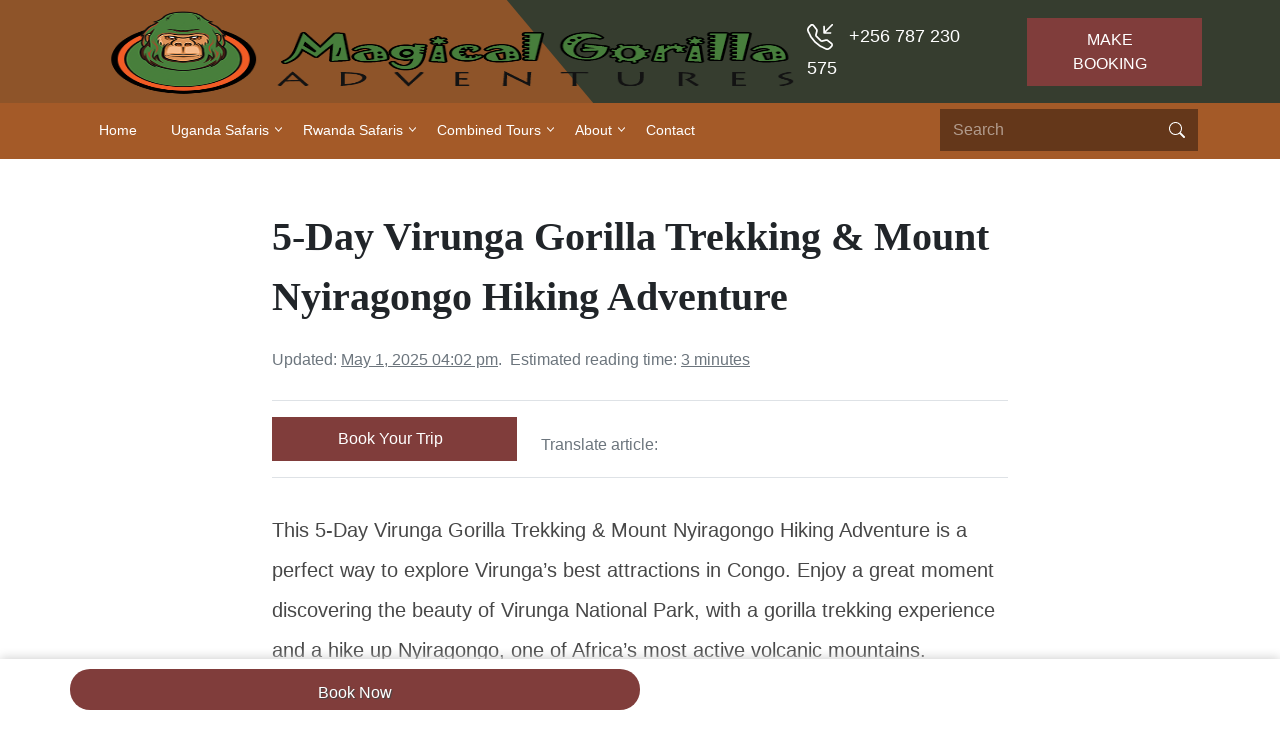

--- FILE ---
content_type: text/html; charset=UTF-8
request_url: https://www.ugandagorillatrekkingfromkigali.com/5-days-virunga-gorillas-mount-nyiragongo-hike/
body_size: 27802
content:
<!DOCTYPE html><html lang="en-US" itemscope itemtype="https://schema.org/WebPage"><head itemscope itemtype="https://schema.org/WebSite"><meta charset="UTF-8"><meta name="viewport" content="width=device-width, height=device-height, initial-scale=1.0, maximum-scale=1"><meta http-equiv="X-UA-Compatible" content="ie=edge"><link rel="profile" href="http://gmpg.org/xfn/11"><link rel="pingback" href="https://www.ugandagorillatrekkingfromkigali.com/xmlrpc.php"><meta name='robots' content='index, follow, max-image-preview:large, max-snippet:-1, max-video-preview:-1' /><style>img:is([sizes="auto" i],[sizes^="auto," i]){contain-intrinsic-size:3000px 1500px}</style><title>5-Day Virunga Gorilla Trek &amp; Nyiragongo Hiking Tour</title><meta name="description" content="Join our 5-Day Virunga Gorilla Trekking &amp; Mount Nyiragongo Hiking Adventure for an unforgettable gorilla &amp; hike up Mount Nyiragongo." /><link rel="canonical" href="https://www.ugandagorillatrekkingfromkigali.com/5-days-virunga-gorillas-mount-nyiragongo-hike/" /><meta property="og:locale" content="en_US" /><meta property="og:type" content="article" /><meta property="og:title" content="5-Day Virunga Gorilla Trek &amp; Nyiragongo Hiking Tour" /><meta property="og:description" content="Join our 5-Day Virunga Gorilla Trekking &amp; Mount Nyiragongo Hiking Adventure for an unforgettable gorilla &amp; hike up Mount Nyiragongo." /><meta property="og:url" content="https://www.ugandagorillatrekkingfromkigali.com/5-days-virunga-gorillas-mount-nyiragongo-hike/" /><meta property="og:site_name" content="Gorilla Trekking Uganda From Kigali" /><meta property="article:publisher" content="https://www.facebook.com/magicalgorillaadventures/" /><meta property="article:published_time" content="2022-03-04T15:50:29+00:00" /><meta property="article:modified_time" content="2025-05-01T16:02:49+00:00" /><meta property="og:image" content="https://www.ugandagorillatrekkingfromkigali.com/wp-content/uploads/2022/03/5-Day-Virunga-Gorilla-Trekking-Mount-Nyiragongo-Hiking-Adventure.jpg" /><meta property="og:image:width" content="1920" /><meta property="og:image:height" content="1280" /><meta property="og:image:type" content="image/jpeg" /><meta name="author" content="Main Editor" /><meta name="twitter:card" content="summary_large_image" /><meta name="twitter:creator" content="@mg_adventures" /><meta name="twitter:site" content="@mg_adventures" /><meta name="twitter:label1" content="Written by" /><meta name="twitter:data1" content="Main Editor" /><meta name="twitter:label2" content="Est. reading time" /><meta name="twitter:data2" content="4 minutes" /><script type="application/ld+json" class="yoast-schema-graph">{"@context":"https://schema.org","@graph":[{"@type":"Article","@id":"https://www.ugandagorillatrekkingfromkigali.com/5-days-virunga-gorillas-mount-nyiragongo-hike/#article","isPartOf":{"@id":"https://www.ugandagorillatrekkingfromkigali.com/5-days-virunga-gorillas-mount-nyiragongo-hike/"},"author":{"name":"Main Editor","@id":"https://www.ugandagorillatrekkingfromkigali.com/#/schema/person/2ca1c8622bb6a6329be07417f7b28585"},"headline":"5-Day Virunga Gorilla Trekking &#038; Mount Nyiragongo Hiking Adventure","datePublished":"2022-03-04T15:50:29+00:00","dateModified":"2025-05-01T16:02:49+00:00","mainEntityOfPage":{"@id":"https://www.ugandagorillatrekkingfromkigali.com/5-days-virunga-gorillas-mount-nyiragongo-hike/"},"wordCount":585,"commentCount":0,"publisher":{"@id":"https://www.ugandagorillatrekkingfromkigali.com/#organization"},"image":{"@id":"https://www.ugandagorillatrekkingfromkigali.com/5-days-virunga-gorillas-mount-nyiragongo-hike/#primaryimage"},"thumbnailUrl":"https://www.ugandagorillatrekkingfromkigali.com/wp-content/uploads/2022/03/5-Day-Virunga-Gorilla-Trekking-Mount-Nyiragongo-Hiking-Adventure.jpg","keywords":["Congo Tours"],"articleSection":["Congo Gorilla Tours - Affordable &amp; Unique Primate Trekking Adventures"],"inLanguage":"en-US","potentialAction":[{"@type":"CommentAction","name":"Comment","target":["https://www.ugandagorillatrekkingfromkigali.com/5-days-virunga-gorillas-mount-nyiragongo-hike/#respond"]}]},{"@type":"WebPage","@id":"https://www.ugandagorillatrekkingfromkigali.com/5-days-virunga-gorillas-mount-nyiragongo-hike/","url":"https://www.ugandagorillatrekkingfromkigali.com/5-days-virunga-gorillas-mount-nyiragongo-hike/","name":"5-Day Virunga Gorilla Trek & Nyiragongo Hiking Tour","isPartOf":{"@id":"https://www.ugandagorillatrekkingfromkigali.com/#website"},"primaryImageOfPage":{"@id":"https://www.ugandagorillatrekkingfromkigali.com/5-days-virunga-gorillas-mount-nyiragongo-hike/#primaryimage"},"image":{"@id":"https://www.ugandagorillatrekkingfromkigali.com/5-days-virunga-gorillas-mount-nyiragongo-hike/#primaryimage"},"thumbnailUrl":"https://www.ugandagorillatrekkingfromkigali.com/wp-content/uploads/2022/03/5-Day-Virunga-Gorilla-Trekking-Mount-Nyiragongo-Hiking-Adventure.jpg","datePublished":"2022-03-04T15:50:29+00:00","dateModified":"2025-05-01T16:02:49+00:00","description":"Join our 5-Day Virunga Gorilla Trekking & Mount Nyiragongo Hiking Adventure for an unforgettable gorilla & hike up Mount Nyiragongo.","breadcrumb":{"@id":"https://www.ugandagorillatrekkingfromkigali.com/5-days-virunga-gorillas-mount-nyiragongo-hike/#breadcrumb"},"inLanguage":"en-US","potentialAction":[{"@type":"ReadAction","target":["https://www.ugandagorillatrekkingfromkigali.com/5-days-virunga-gorillas-mount-nyiragongo-hike/"]}]},{"@type":"ImageObject","inLanguage":"en-US","@id":"https://www.ugandagorillatrekkingfromkigali.com/5-days-virunga-gorillas-mount-nyiragongo-hike/#primaryimage","url":"https://www.ugandagorillatrekkingfromkigali.com/wp-content/uploads/2022/03/5-Day-Virunga-Gorilla-Trekking-Mount-Nyiragongo-Hiking-Adventure.jpg","contentUrl":"https://www.ugandagorillatrekkingfromkigali.com/wp-content/uploads/2022/03/5-Day-Virunga-Gorilla-Trekking-Mount-Nyiragongo-Hiking-Adventure.jpg","width":1920,"height":1280,"caption":"Mount Nyamuragira - Eruptions, Height, and Volcanic Activity Guide"},{"@type":"BreadcrumbList","@id":"https://www.ugandagorillatrekkingfromkigali.com/5-days-virunga-gorillas-mount-nyiragongo-hike/#breadcrumb","itemListElement":[{"@type":"ListItem","position":1,"name":"Home","item":"https://www.ugandagorillatrekkingfromkigali.com/"},{"@type":"ListItem","position":2,"name":"Congo Gorilla Trekking","item":"https://www.ugandagorillatrekkingfromkigali.com/congo-gorilla-safaris/"},{"@type":"ListItem","position":3,"name":"5-Day Virunga Gorilla Trekking &#038; Mount Nyiragongo Hiking Adventure"}]},{"@type":"WebSite","@id":"https://www.ugandagorillatrekkingfromkigali.com/#website","url":"https://www.ugandagorillatrekkingfromkigali.com/","name":"Gorilla Trekking Uganda from Kigali","description":"Bwindi Gorilla Tours","publisher":{"@id":"https://www.ugandagorillatrekkingfromkigali.com/#organization"},"alternateName":"Uganda Gorilla Trekking from Kigali","potentialAction":[{"@type":"SearchAction","target":{"@type":"EntryPoint","urlTemplate":"https://www.ugandagorillatrekkingfromkigali.com/?s={search_term_string}"},"query-input":{"@type":"PropertyValueSpecification","valueRequired":true,"valueName":"search_term_string"}}],"inLanguage":"en-US"},{"@type":"Organization","@id":"https://www.ugandagorillatrekkingfromkigali.com/#organization","name":"Gorilla Trekking Uganda From Kigali","alternateName":"Uganda Gorilla Trekking From Kigali","url":"https://www.ugandagorillatrekkingfromkigali.com/","logo":{"@type":"ImageObject","inLanguage":"en-US","@id":"https://www.ugandagorillatrekkingfromkigali.com/#/schema/logo/image/","url":"https://www.ugandagorillatrekkingfromkigali.com/wp-content/uploads/2024/07/logotroo21-Copy.png","contentUrl":"https://www.ugandagorillatrekkingfromkigali.com/wp-content/uploads/2024/07/logotroo21-Copy.png","width":500,"height":500,"caption":"Gorilla Trekking Uganda From Kigali"},"image":{"@id":"https://www.ugandagorillatrekkingfromkigali.com/#/schema/logo/image/"},"sameAs":["https://www.facebook.com/magicalgorillaadventures/","https://x.com/mg_adventures","https://www.youtube.com/channel/UCREVk3Arjvw5vHjplvSD8pQ","https://www.instagram.com/magicalgorillaadventuresug","https://www.linkedin.com/company/magical-gorilla-adventures/","https://www.tripadvisor.com/Attraction_Review-g293841-d12951751-Reviews-Magical_Gorilla_Adventures-Kampala_Central_Region.html"]},{"@type":"Person","@id":"https://www.ugandagorillatrekkingfromkigali.com/#/schema/person/2ca1c8622bb6a6329be07417f7b28585","name":"Main Editor","image":{"@type":"ImageObject","inLanguage":"en-US","@id":"https://www.ugandagorillatrekkingfromkigali.com/#/schema/person/image/","url":"https://secure.gravatar.com/avatar/979a220f95437987d878ec18a805c6e549019f467f2fc649a50fcd149b3f3638?s=96&d=mm&r=g","contentUrl":"https://secure.gravatar.com/avatar/979a220f95437987d878ec18a805c6e549019f467f2fc649a50fcd149b3f3638?s=96&d=mm&r=g","caption":"Main Editor"}}]}</script><link rel='dns-prefetch' href='//www.googletagmanager.com' /><script id="wpp-js" type="litespeed/javascript" data-src="https://www.ugandagorillatrekkingfromkigali.com/wp-content/plugins/wordpress-popular-posts/assets/js/wpp.min.js?ver=7.3.6" data-sampling="0" data-sampling-rate="100" data-api-url="https://www.ugandagorillatrekkingfromkigali.com/wp-json/wordpress-popular-posts" data-post-id="1526" data-token="4aa48a8121" data-lang="0" data-debug="0"></script><link rel="alternate" type="application/rss+xml" title="Gorilla Trekking Uganda From Kigali &raquo; 5-Day Virunga Gorilla Trekking &#038; Mount Nyiragongo Hiking Adventure Comments Feed" href="https://www.ugandagorillatrekkingfromkigali.com/5-days-virunga-gorillas-mount-nyiragongo-hike/feed/" /><style id="litespeed-ccss">:root{--bs-blue:#0d6efd;--bs-indigo:#6610f2;--bs-purple:#6f42c1;--bs-pink:#d63384;--bs-red:#dc3545;--bs-orange:#fd7e14;--bs-yellow:#ffc107;--bs-green:#198754;--bs-teal:#20c997;--bs-cyan:#0dcaf0;--bs-black:#000;--bs-white:#fff;--bs-gray:#6c757d;--bs-gray-dark:#343a40;--bs-gray-100:#f8f9fa;--bs-gray-200:#e9ecef;--bs-gray-300:#dee2e6;--bs-gray-400:#ced4da;--bs-gray-500:#adb5bd;--bs-gray-600:#6c757d;--bs-gray-700:#495057;--bs-gray-800:#343a40;--bs-gray-900:#212529;--bs-primary:#0d6efd;--bs-secondary:#6c757d;--bs-success:#198754;--bs-info:#0dcaf0;--bs-warning:#ffc107;--bs-danger:#dc3545;--bs-light:#f8f9fa;--bs-dark:#212529;--bs-primary-rgb:13,110,253;--bs-secondary-rgb:108,117,125;--bs-success-rgb:25,135,84;--bs-info-rgb:13,202,240;--bs-warning-rgb:255,193,7;--bs-danger-rgb:220,53,69;--bs-light-rgb:248,249,250;--bs-dark-rgb:33,37,41;--bs-primary-text-emphasis:#052c65;--bs-secondary-text-emphasis:#2b2f32;--bs-success-text-emphasis:#0a3622;--bs-info-text-emphasis:#055160;--bs-warning-text-emphasis:#664d03;--bs-danger-text-emphasis:#58151c;--bs-light-text-emphasis:#495057;--bs-dark-text-emphasis:#495057;--bs-primary-bg-subtle:#cfe2ff;--bs-secondary-bg-subtle:#e2e3e5;--bs-success-bg-subtle:#d1e7dd;--bs-info-bg-subtle:#cff4fc;--bs-warning-bg-subtle:#fff3cd;--bs-danger-bg-subtle:#f8d7da;--bs-light-bg-subtle:#fcfcfd;--bs-dark-bg-subtle:#ced4da;--bs-primary-border-subtle:#9ec5fe;--bs-secondary-border-subtle:#c4c8cb;--bs-success-border-subtle:#a3cfbb;--bs-info-border-subtle:#9eeaf9;--bs-warning-border-subtle:#ffe69c;--bs-danger-border-subtle:#f1aeb5;--bs-light-border-subtle:#e9ecef;--bs-dark-border-subtle:#adb5bd;--bs-white-rgb:255,255,255;--bs-black-rgb:0,0,0;--bs-font-sans-serif:system-ui,-apple-system,"Segoe UI",Roboto,"Helvetica Neue","Noto Sans","Liberation Sans",Arial,sans-serif,"Apple Color Emoji","Segoe UI Emoji","Segoe UI Symbol","Noto Color Emoji";--bs-font-monospace:SFMono-Regular,Menlo,Monaco,Consolas,"Liberation Mono","Courier New",monospace;--bs-gradient:linear-gradient(180deg, rgba(255, 255, 255, 0.15), rgba(255, 255, 255, 0));--bs-body-font-family:var(--bs-font-sans-serif);--bs-body-font-size:1rem;--bs-body-font-weight:400;--bs-body-line-height:1.5;--bs-body-color:#212529;--bs-body-color-rgb:33,37,41;--bs-body-bg:#fff;--bs-body-bg-rgb:255,255,255;--bs-emphasis-color:#000;--bs-emphasis-color-rgb:0,0,0;--bs-secondary-color:rgba(33, 37, 41, 0.75);--bs-secondary-color-rgb:33,37,41;--bs-secondary-bg:#e9ecef;--bs-secondary-bg-rgb:233,236,239;--bs-tertiary-color:rgba(33, 37, 41, 0.5);--bs-tertiary-color-rgb:33,37,41;--bs-tertiary-bg:#f8f9fa;--bs-tertiary-bg-rgb:248,249,250;--bs-heading-color:inherit;--bs-link-color:#0d6efd;--bs-link-color-rgb:13,110,253;--bs-link-decoration:underline;--bs-link-hover-color:#0a58ca;--bs-link-hover-color-rgb:10,88,202;--bs-code-color:#d63384;--bs-highlight-color:#212529;--bs-highlight-bg:#fff3cd;--bs-border-width:1px;--bs-border-style:solid;--bs-border-color:#dee2e6;--bs-border-color-translucent:rgba(0, 0, 0, 0.175);--bs-border-radius:0.375rem;--bs-border-radius-sm:0.25rem;--bs-border-radius-lg:0.5rem;--bs-border-radius-xl:1rem;--bs-border-radius-xxl:2rem;--bs-border-radius-2xl:var(--bs-border-radius-xxl);--bs-border-radius-pill:50rem;--bs-box-shadow:0 0.5rem 1rem rgba(0, 0, 0, 0.15);--bs-box-shadow-sm:0 0.125rem 0.25rem rgba(0, 0, 0, 0.075);--bs-box-shadow-lg:0 1rem 3rem rgba(0, 0, 0, 0.175);--bs-box-shadow-inset:inset 0 1px 2px rgba(0, 0, 0, 0.075);--bs-focus-ring-width:0.25rem;--bs-focus-ring-opacity:0.25;--bs-focus-ring-color:rgba(13, 110, 253, 0.25);--bs-form-valid-color:#198754;--bs-form-valid-border-color:#198754;--bs-form-invalid-color:#dc3545;--bs-form-invalid-border-color:#dc3545}*,::after,::before{box-sizing:border-box}@media (prefers-reduced-motion:no-preference){:root{scroll-behavior:smooth}}body{margin:0;font-family:var(--bs-body-font-family);font-size:var(--bs-body-font-size);font-weight:var(--bs-body-font-weight);line-height:var(--bs-body-line-height);color:var(--bs-body-color);text-align:var(--bs-body-text-align);background-color:var(--bs-body-bg);-webkit-text-size-adjust:100%}h1{margin-top:0;margin-bottom:.5rem;font-weight:500;line-height:1.2;color:var(--bs-heading-color)}h1{font-size:calc(1.375rem + 1.5vw)}@media (min-width:1200px){h1{font-size:2.5rem}}p{margin-top:0;margin-bottom:1rem}ul{padding-left:2rem}ul{margin-top:0;margin-bottom:1rem}ul ul{margin-bottom:0}small{font-size:.875em}a{color:rgba(var(--bs-link-color-rgb),var(--bs-link-opacity,1));text-decoration:underline}img,svg{vertical-align:middle}label{display:inline-block}button{border-radius:0}button,input{margin:0;font-family:inherit;font-size:inherit;line-height:inherit}button{text-transform:none}[type=button],button{-webkit-appearance:button}::-moz-focus-inner{padding:0;border-style:none}::-webkit-datetime-edit-day-field,::-webkit-datetime-edit-fields-wrapper,::-webkit-datetime-edit-hour-field,::-webkit-datetime-edit-minute,::-webkit-datetime-edit-month-field,::-webkit-datetime-edit-text,::-webkit-datetime-edit-year-field{padding:0}::-webkit-inner-spin-button{height:auto}[type=search]{-webkit-appearance:textfield;outline-offset:-2px}::-webkit-search-decoration{-webkit-appearance:none}::-webkit-color-swatch-wrapper{padding:0}::-webkit-file-upload-button{font:inherit;-webkit-appearance:button}::file-selector-button{font:inherit;-webkit-appearance:button}.container{--bs-gutter-x:1.5rem;--bs-gutter-y:0;width:100%;padding-right:calc(var(--bs-gutter-x)*.5);padding-left:calc(var(--bs-gutter-x)*.5);margin-right:auto;margin-left:auto}@media (min-width:576px){.container{max-width:540px}}@media (min-width:768px){.container{max-width:720px}}@media (min-width:992px){.container{max-width:960px}}@media (min-width:1200px){.container{max-width:1140px}}@media (min-width:1400px){.container{max-width:1320px}}:root{--bs-breakpoint-xs:0;--bs-breakpoint-sm:576px;--bs-breakpoint-md:768px;--bs-breakpoint-lg:992px;--bs-breakpoint-xl:1200px;--bs-breakpoint-xxl:1400px}.row{--bs-gutter-x:1.5rem;--bs-gutter-y:0;display:flex;flex-wrap:wrap;margin-top:calc(-1*var(--bs-gutter-y));margin-right:calc(-.5*var(--bs-gutter-x));margin-left:calc(-.5*var(--bs-gutter-x))}.row>*{flex-shrink:0;width:100%;max-width:100%;padding-right:calc(var(--bs-gutter-x)*.5);padding-left:calc(var(--bs-gutter-x)*.5);margin-top:var(--bs-gutter-y)}.col-6{flex:0 0 auto;width:50%}.col-12{flex:0 0 auto;width:100%}@media (min-width:1200px){.col-xl-4{flex:0 0 auto;width:33.33333333%}.col-xl-8{flex:0 0 auto;width:66.66666667%}.col-xl-12{flex:0 0 auto;width:100%}}.form-control{display:block;width:100%;padding:.375rem .75rem;font-size:1rem;font-weight:400;line-height:1.5;color:var(--bs-body-color);-webkit-appearance:none;-moz-appearance:none;appearance:none;background-color:var(--bs-body-bg);background-clip:padding-box;border:var(--bs-border-width) solid var(--bs-border-color);border-radius:var(--bs-border-radius)}.form-control::-webkit-date-and-time-value{min-width:85px;height:1.5em;margin:0}.form-control::-webkit-datetime-edit{display:block;padding:0}.form-control::-moz-placeholder{color:var(--bs-secondary-color);opacity:1}.form-control::-webkit-file-upload-button{padding:.375rem .75rem;margin:-.375rem -.75rem;-webkit-margin-end:.75rem;margin-inline-end:.75rem;color:var(--bs-body-color);background-color:var(--bs-tertiary-bg);border-color:inherit;border-style:solid;border-width:0;border-inline-end-width:var(--bs-border-width);border-radius:0}.input-group{position:relative;display:flex;flex-wrap:wrap;align-items:stretch;width:100%}.input-group .btn{position:relative;z-index:2}.input-group:not(.has-validation)>:not(:last-child):not(.dropdown-toggle):not(.dropdown-menu):not(.form-floating){border-top-right-radius:0;border-bottom-right-radius:0}.input-group>:not(:first-child):not(.dropdown-menu):not(.valid-tooltip):not(.valid-feedback):not(.invalid-tooltip):not(.invalid-feedback){margin-left:calc(var(--bs-border-width)*-1);border-top-left-radius:0;border-bottom-left-radius:0}.btn{--bs-btn-padding-x:0.75rem;--bs-btn-padding-y:0.375rem;--bs-btn-font-family:;--bs-btn-font-size:1rem;--bs-btn-font-weight:400;--bs-btn-line-height:1.5;--bs-btn-color:var(--bs-body-color);--bs-btn-bg:transparent;--bs-btn-border-width:var(--bs-border-width);--bs-btn-border-color:transparent;--bs-btn-border-radius:var(--bs-border-radius);--bs-btn-hover-border-color:transparent;--bs-btn-box-shadow:inset 0 1px 0 rgba(255, 255, 255, 0.15),0 1px 1px rgba(0, 0, 0, 0.075);--bs-btn-disabled-opacity:0.65;--bs-btn-focus-box-shadow:0 0 0 0.25rem rgba(var(--bs-btn-focus-shadow-rgb), .5);display:inline-block;padding:var(--bs-btn-padding-y) var(--bs-btn-padding-x);font-family:var(--bs-btn-font-family);font-size:var(--bs-btn-font-size);font-weight:var(--bs-btn-font-weight);line-height:var(--bs-btn-line-height);color:var(--bs-btn-color);text-align:center;text-decoration:none;vertical-align:middle;border:var(--bs-btn-border-width) solid var(--bs-btn-border-color);border-radius:var(--bs-btn-border-radius);background-color:var(--bs-btn-bg)}.btn-primary{--bs-btn-color:#fff;--bs-btn-bg:#0d6efd;--bs-btn-border-color:#0d6efd;--bs-btn-hover-color:#fff;--bs-btn-hover-bg:#0b5ed7;--bs-btn-hover-border-color:#0a58ca;--bs-btn-focus-shadow-rgb:49,132,253;--bs-btn-active-color:#fff;--bs-btn-active-bg:#0a58ca;--bs-btn-active-border-color:#0a53be;--bs-btn-active-shadow:inset 0 3px 5px rgba(0, 0, 0, 0.125);--bs-btn-disabled-color:#fff;--bs-btn-disabled-bg:#0d6efd;--bs-btn-disabled-border-color:#0d6efd}.btn-danger{--bs-btn-color:#fff;--bs-btn-bg:#dc3545;--bs-btn-border-color:#dc3545;--bs-btn-hover-color:#fff;--bs-btn-hover-bg:#bb2d3b;--bs-btn-hover-border-color:#b02a37;--bs-btn-focus-shadow-rgb:225,83,97;--bs-btn-active-color:#fff;--bs-btn-active-bg:#b02a37;--bs-btn-active-border-color:#a52834;--bs-btn-active-shadow:inset 0 3px 5px rgba(0, 0, 0, 0.125);--bs-btn-disabled-color:#fff;--bs-btn-disabled-bg:#dc3545;--bs-btn-disabled-border-color:#dc3545}.badge{--bs-badge-padding-x:0.65em;--bs-badge-padding-y:0.35em;--bs-badge-font-size:0.75em;--bs-badge-font-weight:700;--bs-badge-color:#fff;--bs-badge-border-radius:var(--bs-border-radius);display:inline-block;padding:var(--bs-badge-padding-y) var(--bs-badge-padding-x);font-size:var(--bs-badge-font-size);font-weight:var(--bs-badge-font-weight);line-height:1;color:var(--bs-badge-color);text-align:center;white-space:nowrap;vertical-align:baseline;border-radius:var(--bs-badge-border-radius)}.badge:empty{display:none}.sticky-top{position:-webkit-sticky;position:sticky;top:0;z-index:1020}.overflow-hidden{overflow:hidden!important}.d-flex{display:flex!important}.d-none{display:none!important}.position-relative{position:relative!important}.position-absolute{position:absolute!important}.position-sticky{position:-webkit-sticky!important;position:sticky!important}.top-0{top:0!important}.start-0{left:0!important}.border-0{border:0!important}.border-top{border-top:var(--bs-border-width) var(--bs-border-style) var(--bs-border-color)!important}.border-bottom{border-bottom:var(--bs-border-width) var(--bs-border-style) var(--bs-border-color)!important}.w-100{width:100%!important}.h-100{height:100%!important}.flex-column{flex-direction:column!important}.justify-content-center{justify-content:center!important}.justify-content-between{justify-content:space-between!important}.align-items-end{align-items:flex-end!important}.align-items-center{align-items:center!important}.align-content-center{align-content:center!important}.mt-3{margin-top:1rem!important}.mt-4{margin-top:1.5rem!important}.me-2{margin-right:.5rem!important}.me-3{margin-right:1rem!important}.me-5{margin-right:3rem!important}.mb-0{margin-bottom:0!important}.mb-3{margin-bottom:1rem!important}.ms-2{margin-left:.5rem!important}.p-2{padding:.5rem!important}.px-2{padding-right:.5rem!important;padding-left:.5rem!important}.px-4{padding-right:1.5rem!important;padding-left:1.5rem!important}.py-0{padding-top:0!important;padding-bottom:0!important}.py-2{padding-top:.5rem!important;padding-bottom:.5rem!important}.py-3{padding-top:1rem!important;padding-bottom:1rem!important}.pt-5{padding-top:3rem!important}.pb-5{padding-bottom:3rem!important}.fs-5{font-size:1.25rem!important}.fs-6{font-size:1rem!important}.fw-bold{font-weight:700!important}.text-center{text-align:center!important}.text-uppercase{text-transform:uppercase!important}.text-secondary{--bs-text-opacity:1;color:rgba(var(--bs-secondary-rgb),var(--bs-text-opacity))!important}.text-white{--bs-text-opacity:1;color:rgba(var(--bs-white-rgb),var(--bs-text-opacity))!important}.bg-success{--bs-bg-opacity:1;background-color:rgba(var(--bs-success-rgb),var(--bs-bg-opacity))!important}.rounded-0{border-radius:0!important}.rounded-circle{border-radius:50%!important}.rounded-pill{border-radius:var(--bs-border-radius-pill)!important}@media (min-width:992px){.d-lg-flex{display:flex!important}.justify-content-lg-between{justify-content:space-between!important}}@media (min-width:1200px){.d-xl-none{display:none!important}.flex-xl-row{flex-direction:row!important}.mb-xl-0{margin-bottom:0!important}.ms-xl-4{margin-left:1.5rem!important}.px-xl-0{padding-right:0!important;padding-left:0!important}.text-xl-start{text-align:left!important}}ul{box-sizing:border-box}.entry-content{counter-reset:footnotes}:root{--wp--preset--font-size--normal:16px;--wp--preset--font-size--huge:42px}:root{--wp--preset--aspect-ratio--square:1;--wp--preset--aspect-ratio--4-3:4/3;--wp--preset--aspect-ratio--3-4:3/4;--wp--preset--aspect-ratio--3-2:3/2;--wp--preset--aspect-ratio--2-3:2/3;--wp--preset--aspect-ratio--16-9:16/9;--wp--preset--aspect-ratio--9-16:9/16;--wp--preset--color--black:#000000;--wp--preset--color--cyan-bluish-gray:#abb8c3;--wp--preset--color--white:#ffffff;--wp--preset--color--pale-pink:#f78da7;--wp--preset--color--vivid-red:#cf2e2e;--wp--preset--color--luminous-vivid-orange:#ff6900;--wp--preset--color--luminous-vivid-amber:#fcb900;--wp--preset--color--light-green-cyan:#7bdcb5;--wp--preset--color--vivid-green-cyan:#00d084;--wp--preset--color--pale-cyan-blue:#8ed1fc;--wp--preset--color--vivid-cyan-blue:#0693e3;--wp--preset--color--vivid-purple:#9b51e0;--wp--preset--gradient--vivid-cyan-blue-to-vivid-purple:linear-gradient(135deg,rgba(6,147,227,1) 0%,rgb(155,81,224) 100%);--wp--preset--gradient--light-green-cyan-to-vivid-green-cyan:linear-gradient(135deg,rgb(122,220,180) 0%,rgb(0,208,130) 100%);--wp--preset--gradient--luminous-vivid-amber-to-luminous-vivid-orange:linear-gradient(135deg,rgba(252,185,0,1) 0%,rgba(255,105,0,1) 100%);--wp--preset--gradient--luminous-vivid-orange-to-vivid-red:linear-gradient(135deg,rgba(255,105,0,1) 0%,rgb(207,46,46) 100%);--wp--preset--gradient--very-light-gray-to-cyan-bluish-gray:linear-gradient(135deg,rgb(238,238,238) 0%,rgb(169,184,195) 100%);--wp--preset--gradient--cool-to-warm-spectrum:linear-gradient(135deg,rgb(74,234,220) 0%,rgb(151,120,209) 20%,rgb(207,42,186) 40%,rgb(238,44,130) 60%,rgb(251,105,98) 80%,rgb(254,248,76) 100%);--wp--preset--gradient--blush-light-purple:linear-gradient(135deg,rgb(255,206,236) 0%,rgb(152,150,240) 100%);--wp--preset--gradient--blush-bordeaux:linear-gradient(135deg,rgb(254,205,165) 0%,rgb(254,45,45) 50%,rgb(107,0,62) 100%);--wp--preset--gradient--luminous-dusk:linear-gradient(135deg,rgb(255,203,112) 0%,rgb(199,81,192) 50%,rgb(65,88,208) 100%);--wp--preset--gradient--pale-ocean:linear-gradient(135deg,rgb(255,245,203) 0%,rgb(182,227,212) 50%,rgb(51,167,181) 100%);--wp--preset--gradient--electric-grass:linear-gradient(135deg,rgb(202,248,128) 0%,rgb(113,206,126) 100%);--wp--preset--gradient--midnight:linear-gradient(135deg,rgb(2,3,129) 0%,rgb(40,116,252) 100%);--wp--preset--font-size--small:13px;--wp--preset--font-size--medium:20px;--wp--preset--font-size--large:36px;--wp--preset--font-size--x-large:42px;--wp--preset--spacing--20:0.44rem;--wp--preset--spacing--30:0.67rem;--wp--preset--spacing--40:1rem;--wp--preset--spacing--50:1.5rem;--wp--preset--spacing--60:2.25rem;--wp--preset--spacing--70:3.38rem;--wp--preset--spacing--80:5.06rem;--wp--preset--shadow--natural:6px 6px 9px rgba(0,0,0,0.2);--wp--preset--shadow--deep:12px 12px 50px rgba(0,0,0,0.4);--wp--preset--shadow--sharp:6px 6px 0px rgba(0,0,0,0.2);--wp--preset--shadow--outlined:6px 6px 0px -3px rgba(255,255,255,1),6px 6px rgba(0,0,0,1);--wp--preset--shadow--crisp:6px 6px 0px rgba(0,0,0,1)}@media (max-width:1024px){body,html{overflow:visible!important}}:not(input):not(textarea),img{-webkit-touch-callout:none}:root{--light-green:rgba(54, 61, 47, 0.8);--light-orange:rgba(164, 90, 40, 0.8);--main-green:#363d2f;--main-orange:#a45a28;--main-light-green:#6c7d5c;--main-dark-green:#252920;--lightest-color:#f2edd7;--header-font:"Libre Baskerville", serif;--main-font:"Montserrat", sans-serif;--cta-red:#803D3B}html{scroll-behavior:smooth}body{font-family:var(--main-font);font-size:1.15rem;line-height:2rem}h1{font-family:var(--header-font);font-weight:700;line-height:1.5}img{height:auto;max-width:100%}.header-top{background-color:var(--main-green)}.header-top .right-section{color:#fff}.header-bottom{background-color:var(--main-orange)}.header-bottom{margin-top:-2px}.header-bottom [type="search"],.header-bottom [type="button"]{background:#64371a!important;border-color:#64371a!important;color:#fff!important;line-height:inherit}.header-bottom ::-ms-input-placeholder{color:#fff}.main-navigation{clear:both;display:block;float:left;width:100%}.main-navigation ul{list-style:none;margin:0;padding-left:0}.main-navigation li{float:left;position:relative}.main-navigation a{display:block;text-decoration:none}.main-navigation ul ul{box-shadow:0 3px 3px rgb(0 0 0/.2);float:left;position:absolute;top:1.5em;left:-999em;z-index:99999}.main-navigation ul ul a{width:300px}.main-navigation ul ul li a{text-transform:capitalize}@media screen and (min-width:37.5em){.main-navigation ul{display:block}}.main-navigation{float:right;width:auto;clear:none}.main-navigation ul li a{color:#fff;padding:13px 18px;font-weight:400;font-size:1rem;line-height:1rem;text-align:left}.main-navigation ul ul{background:var(--main-dark-green);top:100%;border-top:0 solid var(--main-orange);border-radius:0 0 5px 5px}.main-navigation ul ul li{border-bottom:0 solid #e8eaed}.main-navigation .menu{margin-bottom:0}.main-navigation ul ul li a{padding:11px 20px;border:0;width:270px;font-size:.9rem}.main-navigation ul ul li:last-child{border:0}.main-navigation ul:after{content:"";display:block;clear:both}.main-navigation ul .menu-item-has-children:after{position:absolute;right:0;top:30%;content:"";width:15px;height:15px;background:url(data:image/svg+xml;charset=utf8,%3Csvg\ xmlns=\'http://www.w3.org/2000/svg\'\ fill=\'%23000\'\ viewBox=\'0\ 0\ 256\ 512\'%3E%3Cpath\ d=\'M119.5\ 326.9L3.5\ 209.1c-4.7-4.7-4.7-12.3\ 0-17l7.1-7.1c4.7-4.7\ 12.3-4.7\ 17\ 0L128\ 287.3l100.4-102.2c4.7-4.7\ 12.3-4.7\ 17\ 0l7.1\ 7.1c4.7\ 4.7\ 4.7\ 12.3\ 0\ 17L136.5\ 327c-4.7\ 4.6-12.3\ 4.6-17-.1z\'/%3E%3C/svg%3E)center center no-repeat;filter:brightness(0) invert(1)}#mobile-menu-opener{display:none}.index-2000{z-index:2000}.bg-lightest{background:var(--lightest-color)}.bg-light-green{background:var(--main-light-green)}a{text-decoration:none}.lh-0{line-height:0%!important}.entry-content{font-size:1.25rem;line-height:2.5rem;color:rgb(0 0 0/.72)}.entry-content p{margin-top:2rem;margin-bottom:2rem}.entry-content a{color:#000;border-bottom:2px solid var(--main-orange)}.skewed-div{width:600px;margin-left:-50px;background:var(--light-orange);-webkit-transform:skewX(40deg);-moz-transform:skewX(40deg);-ms-transform:skewX(40deg);-o-transform:skewX(40deg);transform:skewX(40deg)}.index-2{z-index:2}.index-5{z-index:5}.btn-danger{background:var(--cta-red);border-color:var(--cta-red);padding:10px 30px;font-size:1rem;color:#fff;border-radius:0;border:0px!important}.footercall{display:none}.btna{border:0;border-radius:5px;-webkit-border-radius:5px;-moz-border-radius:5px;-ms-border-radius:5px;-o-border-radius:5px;font-weight:400;font-size:1rem;height:2.55rem;line-height:2.3625rem;color:#fff;padding-bottom:.3125rem;padding-top:5px!important;text-shadow:1px 1px 1px #444;-webkit-appearance:none;vertical-align:top;white-space:nowrap;background:var(--cta-red);text-align:center}#btn-back-to-top{position:fixed;bottom:80px;right:10px;display:none}.site-branding img{height:87px}.footercall{display:block;position:absolute;position:fixed;z-index:9999999;bottom:0;width:100%;background:#fff;-webkit-box-shadow:0-1px 10px #d0d0d0;-moz-box-shadow:0-1px 10px #d0d0d0;box-shadow:0-1px 10px #d0d0d0;padding:.6375rem}@media (max-width:1399.98px){.main-navigation ul li a{padding:13px 17px!important;font-size:0.9rem!important}}@media (max-width:1199.98px){.main-navigation{position:fixed;top:0;right:0;width:320px;height:100%;z-index:10;background:var(--main-green);padding-top:80px;-webkit-transform:translateX(420px);-moz-transform:translateX(420px);transform:translateX(420px)}.main-navigation li{float:none;display:block;width:100%}.main-navigation ul li a{padding:20px;display:block;border-right:0;border-top:0 solid #ebedef}.main-navigation ul .menu-item-has-children:after{display:none}.main-navigation ul ul{border-top:1px solid #ebedef;box-shadow:none;float:none;position:unset;left:inherit;background:none;display:block}.main-navigation ul ul li a{width:100%;padding:20px}#mobile-menu-opener{display:block}.header-bottom{z-index:10000}}@media (max-width:575.98px){.site-branding img{width:270px;height:67px}.footercall{display:block;position:absolute;position:fixed;z-index:9999999;bottom:0;width:100%;background:#fff;-webkit-box-shadow:0-1px 10px #d0d0d0;-moz-box-shadow:0-1px 10px #d0d0d0;box-shadow:0-1px 10px #d0d0d0;padding:.6375rem}}.hamburger-holder{background:var(--lightest-color)url([data-uri])no-repeat;background-size:cover;background-position:center center;display:block;width:40px;height:35px}.qlwapp{font-weight:400;font-size:12px;font-family:Inter,sans-serif}:root{--qlwapp--padding-xs:8px;--qlwapp--padding-sm:16px;--qlwapp--padding-md:24px;--qlwapp--padding-lg:32px;--qlwapp--padding-xl:40px}</style><link rel="preload" data-asynced="1" data-optimized="2" as="style" onload="this.onload=null;this.rel='stylesheet'" href="https://www.ugandagorillatrekkingfromkigali.com/wp-content/litespeed/ucss/3114241d71c75825a48acac93254e91d.css?ver=28063" /><script type="litespeed/javascript">!function(a){"use strict";var b=function(b,c,d){function e(a){return h.body?a():void setTimeout(function(){e(a)})}function f(){i.addEventListener&&i.removeEventListener("load",f),i.media=d||"all"}var g,h=a.document,i=h.createElement("link");if(c)g=c;else{var j=(h.body||h.getElementsByTagName("head")[0]).childNodes;g=j[j.length-1]}var k=h.styleSheets;i.rel="stylesheet",i.href=b,i.media="only x",e(function(){g.parentNode.insertBefore(i,c?g:g.nextSibling)});var l=function(a){for(var b=i.href,c=k.length;c--;)if(k[c].href===b)return a();setTimeout(function(){l(a)})};return i.addEventListener&&i.addEventListener("load",f),i.onloadcssdefined=l,l(f),i};"undefined"!=typeof exports?exports.loadCSS=b:a.loadCSS=b}("undefined"!=typeof global?global:this);!function(a){if(a.loadCSS){var b=loadCSS.relpreload={};if(b.support=function(){try{return a.document.createElement("link").relList.supports("preload")}catch(b){return!1}},b.poly=function(){for(var b=a.document.getElementsByTagName("link"),c=0;c<b.length;c++){var d=b[c];"preload"===d.rel&&"style"===d.getAttribute("as")&&(a.loadCSS(d.href,d,d.getAttribute("media")),d.rel=null)}},!b.support()){b.poly();var c=a.setInterval(b.poly,300);a.addEventListener&&a.addEventListener("load",function(){b.poly(),a.clearInterval(c)}),a.attachEvent&&a.attachEvent("onload",function(){a.clearInterval(c)})}}}(this);</script><style id='classic-theme-styles-inline-css' type='text/css'>.wp-block-button__link{color:#fff;background-color:#32373c;border-radius:9999px;box-shadow:none;text-decoration:none;padding:calc(.667em + 2px) calc(1.333em + 2px);font-size:1.125em}.wp-block-file__button{background:#32373c;color:#fff;text-decoration:none}</style><style id='global-styles-inline-css' type='text/css'>:root{--wp--preset--aspect-ratio--square:1;--wp--preset--aspect-ratio--4-3:4/3;--wp--preset--aspect-ratio--3-4:3/4;--wp--preset--aspect-ratio--3-2:3/2;--wp--preset--aspect-ratio--2-3:2/3;--wp--preset--aspect-ratio--16-9:16/9;--wp--preset--aspect-ratio--9-16:9/16;--wp--preset--color--black:#000000;--wp--preset--color--cyan-bluish-gray:#abb8c3;--wp--preset--color--white:#ffffff;--wp--preset--color--pale-pink:#f78da7;--wp--preset--color--vivid-red:#cf2e2e;--wp--preset--color--luminous-vivid-orange:#ff6900;--wp--preset--color--luminous-vivid-amber:#fcb900;--wp--preset--color--light-green-cyan:#7bdcb5;--wp--preset--color--vivid-green-cyan:#00d084;--wp--preset--color--pale-cyan-blue:#8ed1fc;--wp--preset--color--vivid-cyan-blue:#0693e3;--wp--preset--color--vivid-purple:#9b51e0;--wp--preset--gradient--vivid-cyan-blue-to-vivid-purple:linear-gradient(135deg,rgba(6,147,227,1) 0%,rgb(155,81,224) 100%);--wp--preset--gradient--light-green-cyan-to-vivid-green-cyan:linear-gradient(135deg,rgb(122,220,180) 0%,rgb(0,208,130) 100%);--wp--preset--gradient--luminous-vivid-amber-to-luminous-vivid-orange:linear-gradient(135deg,rgba(252,185,0,1) 0%,rgba(255,105,0,1) 100%);--wp--preset--gradient--luminous-vivid-orange-to-vivid-red:linear-gradient(135deg,rgba(255,105,0,1) 0%,rgb(207,46,46) 100%);--wp--preset--gradient--very-light-gray-to-cyan-bluish-gray:linear-gradient(135deg,rgb(238,238,238) 0%,rgb(169,184,195) 100%);--wp--preset--gradient--cool-to-warm-spectrum:linear-gradient(135deg,rgb(74,234,220) 0%,rgb(151,120,209) 20%,rgb(207,42,186) 40%,rgb(238,44,130) 60%,rgb(251,105,98) 80%,rgb(254,248,76) 100%);--wp--preset--gradient--blush-light-purple:linear-gradient(135deg,rgb(255,206,236) 0%,rgb(152,150,240) 100%);--wp--preset--gradient--blush-bordeaux:linear-gradient(135deg,rgb(254,205,165) 0%,rgb(254,45,45) 50%,rgb(107,0,62) 100%);--wp--preset--gradient--luminous-dusk:linear-gradient(135deg,rgb(255,203,112) 0%,rgb(199,81,192) 50%,rgb(65,88,208) 100%);--wp--preset--gradient--pale-ocean:linear-gradient(135deg,rgb(255,245,203) 0%,rgb(182,227,212) 50%,rgb(51,167,181) 100%);--wp--preset--gradient--electric-grass:linear-gradient(135deg,rgb(202,248,128) 0%,rgb(113,206,126) 100%);--wp--preset--gradient--midnight:linear-gradient(135deg,rgb(2,3,129) 0%,rgb(40,116,252) 100%);--wp--preset--font-size--small:13px;--wp--preset--font-size--medium:20px;--wp--preset--font-size--large:36px;--wp--preset--font-size--x-large:42px;--wp--preset--spacing--20:0.44rem;--wp--preset--spacing--30:0.67rem;--wp--preset--spacing--40:1rem;--wp--preset--spacing--50:1.5rem;--wp--preset--spacing--60:2.25rem;--wp--preset--spacing--70:3.38rem;--wp--preset--spacing--80:5.06rem;--wp--preset--shadow--natural:6px 6px 9px rgba(0,0,0,0.2);--wp--preset--shadow--deep:12px 12px 50px rgba(0,0,0,0.4);--wp--preset--shadow--sharp:6px 6px 0px rgba(0,0,0,0.2);--wp--preset--shadow--outlined:6px 6px 0px -3px rgba(255,255,255,1),6px 6px rgba(0,0,0,1);--wp--preset--shadow--crisp:6px 6px 0px rgba(0,0,0,1)}:where(.is-layout-flex){gap:0.5em}:where(.is-layout-grid){gap:0.5em}body .is-layout-flex{display:flex}.is-layout-flex{flex-wrap:wrap;align-items:center}.is-layout-flex >:is(*,div){margin:0}body .is-layout-grid{display:grid}.is-layout-grid >:is(*,div){margin:0}:where(.wp-block-columns.is-layout-flex){gap:2em}:where(.wp-block-columns.is-layout-grid){gap:2em}:where(.wp-block-post-template.is-layout-flex){gap:1.25em}:where(.wp-block-post-template.is-layout-grid){gap:1.25em}.has-black-color{color:var(--wp--preset--color--black) !important}.has-cyan-bluish-gray-color{color:var(--wp--preset--color--cyan-bluish-gray) !important}.has-white-color{color:var(--wp--preset--color--white) !important}.has-pale-pink-color{color:var(--wp--preset--color--pale-pink) !important}.has-vivid-red-color{color:var(--wp--preset--color--vivid-red) !important}.has-luminous-vivid-orange-color{color:var(--wp--preset--color--luminous-vivid-orange) !important}.has-luminous-vivid-amber-color{color:var(--wp--preset--color--luminous-vivid-amber) !important}.has-light-green-cyan-color{color:var(--wp--preset--color--light-green-cyan) !important}.has-vivid-green-cyan-color{color:var(--wp--preset--color--vivid-green-cyan) !important}.has-pale-cyan-blue-color{color:var(--wp--preset--color--pale-cyan-blue) !important}.has-vivid-cyan-blue-color{color:var(--wp--preset--color--vivid-cyan-blue) !important}.has-vivid-purple-color{color:var(--wp--preset--color--vivid-purple) !important}.has-black-background-color{background-color:var(--wp--preset--color--black) !important}.has-cyan-bluish-gray-background-color{background-color:var(--wp--preset--color--cyan-bluish-gray) !important}.has-white-background-color{background-color:var(--wp--preset--color--white) !important}.has-pale-pink-background-color{background-color:var(--wp--preset--color--pale-pink) !important}.has-vivid-red-background-color{background-color:var(--wp--preset--color--vivid-red) !important}.has-luminous-vivid-orange-background-color{background-color:var(--wp--preset--color--luminous-vivid-orange) !important}.has-luminous-vivid-amber-background-color{background-color:var(--wp--preset--color--luminous-vivid-amber) !important}.has-light-green-cyan-background-color{background-color:var(--wp--preset--color--light-green-cyan) !important}.has-vivid-green-cyan-background-color{background-color:var(--wp--preset--color--vivid-green-cyan) !important}.has-pale-cyan-blue-background-color{background-color:var(--wp--preset--color--pale-cyan-blue) !important}.has-vivid-cyan-blue-background-color{background-color:var(--wp--preset--color--vivid-cyan-blue) !important}.has-vivid-purple-background-color{background-color:var(--wp--preset--color--vivid-purple) !important}.has-black-border-color{border-color:var(--wp--preset--color--black) !important}.has-cyan-bluish-gray-border-color{border-color:var(--wp--preset--color--cyan-bluish-gray) !important}.has-white-border-color{border-color:var(--wp--preset--color--white) !important}.has-pale-pink-border-color{border-color:var(--wp--preset--color--pale-pink) !important}.has-vivid-red-border-color{border-color:var(--wp--preset--color--vivid-red) !important}.has-luminous-vivid-orange-border-color{border-color:var(--wp--preset--color--luminous-vivid-orange) !important}.has-luminous-vivid-amber-border-color{border-color:var(--wp--preset--color--luminous-vivid-amber) !important}.has-light-green-cyan-border-color{border-color:var(--wp--preset--color--light-green-cyan) !important}.has-vivid-green-cyan-border-color{border-color:var(--wp--preset--color--vivid-green-cyan) !important}.has-pale-cyan-blue-border-color{border-color:var(--wp--preset--color--pale-cyan-blue) !important}.has-vivid-cyan-blue-border-color{border-color:var(--wp--preset--color--vivid-cyan-blue) !important}.has-vivid-purple-border-color{border-color:var(--wp--preset--color--vivid-purple) !important}.has-vivid-cyan-blue-to-vivid-purple-gradient-background{background:var(--wp--preset--gradient--vivid-cyan-blue-to-vivid-purple) !important}.has-light-green-cyan-to-vivid-green-cyan-gradient-background{background:var(--wp--preset--gradient--light-green-cyan-to-vivid-green-cyan) !important}.has-luminous-vivid-amber-to-luminous-vivid-orange-gradient-background{background:var(--wp--preset--gradient--luminous-vivid-amber-to-luminous-vivid-orange) !important}.has-luminous-vivid-orange-to-vivid-red-gradient-background{background:var(--wp--preset--gradient--luminous-vivid-orange-to-vivid-red) !important}.has-very-light-gray-to-cyan-bluish-gray-gradient-background{background:var(--wp--preset--gradient--very-light-gray-to-cyan-bluish-gray) !important}.has-cool-to-warm-spectrum-gradient-background{background:var(--wp--preset--gradient--cool-to-warm-spectrum) !important}.has-blush-light-purple-gradient-background{background:var(--wp--preset--gradient--blush-light-purple) !important}.has-blush-bordeaux-gradient-background{background:var(--wp--preset--gradient--blush-bordeaux) !important}.has-luminous-dusk-gradient-background{background:var(--wp--preset--gradient--luminous-dusk) !important}.has-pale-ocean-gradient-background{background:var(--wp--preset--gradient--pale-ocean) !important}.has-electric-grass-gradient-background{background:var(--wp--preset--gradient--electric-grass) !important}.has-midnight-gradient-background{background:var(--wp--preset--gradient--midnight) !important}.has-small-font-size{font-size:var(--wp--preset--font-size--small) !important}.has-medium-font-size{font-size:var(--wp--preset--font-size--medium) !important}.has-large-font-size{font-size:var(--wp--preset--font-size--large) !important}.has-x-large-font-size{font-size:var(--wp--preset--font-size--x-large) !important}:where(.wp-block-post-template.is-layout-flex){gap:1.25em}:where(.wp-block-post-template.is-layout-grid){gap:1.25em}:where(.wp-block-columns.is-layout-flex){gap:2em}:where(.wp-block-columns.is-layout-grid){gap:2em}:root:where(.wp-block-pullquote){font-size:1.5em;line-height:1.6}</style><script type="litespeed/javascript" data-src="https://www.ugandagorillatrekkingfromkigali.com/wp-includes/js/jquery/jquery.min.js?ver=3.7.1" id="jquery-core-js"></script><script type="litespeed/javascript" data-src="https://www.googletagmanager.com/gtag/js?id=GT-MKPFMTM" id="google_gtagjs-js"></script><script id="google_gtagjs-js-after" type="litespeed/javascript">window.dataLayer=window.dataLayer||[];function gtag(){dataLayer.push(arguments)}gtag("set","linker",{"domains":["www.ugandagorillatrekkingfromkigali.com"]});gtag("js",new Date());gtag("set","developer_id.dZTNiMT",!0);gtag("config","GT-MKPFMTM");gtag("config","AW-17193827864");window._googlesitekit=window._googlesitekit||{};window._googlesitekit.throttledEvents=[];window._googlesitekit.gtagEvent=(name,data)=>{var key=JSON.stringify({name,data});if(!!window._googlesitekit.throttledEvents[key]){return}window._googlesitekit.throttledEvents[key]=!0;setTimeout(()=>{delete window._googlesitekit.throttledEvents[key]},5);gtag("event",name,{...data,event_source:"site-kit"})}</script><link rel="https://api.w.org/" href="https://www.ugandagorillatrekkingfromkigali.com/wp-json/" /><link rel="alternate" title="JSON" type="application/json" href="https://www.ugandagorillatrekkingfromkigali.com/wp-json/wp/v2/posts/1526" /><link rel="EditURI" type="application/rsd+xml" title="RSD" href="https://www.ugandagorillatrekkingfromkigali.com/xmlrpc.php?rsd" /><meta name="generator" content="WordPress 6.8.3" /><link rel='shortlink' href='https://www.ugandagorillatrekkingfromkigali.com/?p=1526' /><link rel="alternate" title="oEmbed (JSON)" type="application/json+oembed" href="https://www.ugandagorillatrekkingfromkigali.com/wp-json/oembed/1.0/embed?url=https%3A%2F%2Fwww.ugandagorillatrekkingfromkigali.com%2F5-days-virunga-gorillas-mount-nyiragongo-hike%2F" /><link rel="alternate" title="oEmbed (XML)" type="text/xml+oembed" href="https://www.ugandagorillatrekkingfromkigali.com/wp-json/oembed/1.0/embed?url=https%3A%2F%2Fwww.ugandagorillatrekkingfromkigali.com%2F5-days-virunga-gorillas-mount-nyiragongo-hike%2F&#038;format=xml" /><meta name="generator" content="Site Kit by Google 1.166.0" /><meta property="og:title" content="5-Day Virunga Gorilla Trekking &#038; Mount Nyiragongo Hiking Adventure - Gorilla Trekking Uganda From Kigali" /><meta property="og:type" content="article" /><meta property="og:description" content="This 5-Day Virunga Gorilla Trekking &amp; Mount Nyiragongo Hiking Adventure is a perfect way to explore Virunga&#039;s best attractions in Congo. Enjoy a great moment discovering the beauty of Virunga National Park, with a gorilla trekking experience and a hike up Nyiragongo, one of Africa&#039;s most active volcanic mountains. Spend an hour in the presence of mountain gorillas and another&hellip;" /><meta property="og:url" content="https://www.ugandagorillatrekkingfromkigali.com/5-days-virunga-gorillas-mount-nyiragongo-hike/" /><meta property="og:site_name" content="Gorilla Trekking Uganda From Kigali" /><meta property="og:image" content="https://www.ugandagorillatrekkingfromkigali.com/wp-content/uploads/2022/03/5-Day-Virunga-Gorilla-Trekking-Mount-Nyiragongo-Hiking-Adventure.jpg" /><meta name="twitter:card" content="summary_large_image" /><meta name="twitter:description" content="This 5-Day Virunga Gorilla Trekking &amp; Mount Nyiragongo Hiking Adventure is a perfect way to explore Virunga's best attractions in Congo. Enjoy a great moment discovering the beauty of Virunga National Park, with a gorilla trekking experience and a hike up Nyiragongo, one of Africa's most active volcanic mountains. Spend an hour in the presence of mountain gorillas and another&hellip;" /><meta name="twitter:title" content="5-Day Virunga Gorilla Trekking &#038; Mount Nyiragongo Hiking Adventure - Gorilla Trekking Uganda From Kigali" /><meta property="twitter:image" content="https://www.ugandagorillatrekkingfromkigali.com/wp-content/uploads/2022/03/5-Day-Virunga-Gorilla-Trekking-Mount-Nyiragongo-Hiking-Adventure.jpg" /><link rel="icon" type="image/png" href="/wp-content/uploads/fbrfg/favicon-96x96.png" sizes="96x96" /><link rel="icon" type="image/svg+xml" href="/wp-content/uploads/fbrfg/favicon.svg" /><link rel="shortcut icon" href="/wp-content/uploads/fbrfg/favicon.ico" /><link rel="apple-touch-icon" sizes="180x180" href="/wp-content/uploads/fbrfg/apple-touch-icon.png" /><meta name="apple-mobile-web-app-title" content="Uganda Gorilla Trekking from Kigali" /><link rel="manifest" href="/wp-content/uploads/fbrfg/site.webmanifest" /><style id="wpp-loading-animation-styles">@-webkit-keyframes bgslide{from{background-position-x:0}to{background-position-x:-200%}}@keyframes bgslide{from{background-position-x:0}to{background-position-x:-200%}}.wpp-widget-block-placeholder,.wpp-shortcode-placeholder{margin:0 auto;width:60px;height:3px;background:#dd3737;background:linear-gradient(90deg,#dd3737 0%,#571313 10%,#dd3737 100%);background-size:200% auto;border-radius:3px;-webkit-animation:bgslide 1s infinite linear;animation:bgslide 1s infinite linear}</style><link rel="icon" href="https://www.ugandagorillatrekkingfromkigali.com/wp-content/uploads/2025/11/cropped-logotroo-final-32x32.png" sizes="32x32" /><link rel="icon" href="https://www.ugandagorillatrekkingfromkigali.com/wp-content/uploads/2025/11/cropped-logotroo-final-192x192.png" sizes="192x192" /><link rel="apple-touch-icon" href="https://www.ugandagorillatrekkingfromkigali.com/wp-content/uploads/2025/11/cropped-logotroo-final-180x180.png" /><meta name="msapplication-TileImage" content="https://www.ugandagorillatrekkingfromkigali.com/wp-content/uploads/2025/11/cropped-logotroo-final-270x270.png" /><div align="center"><noscript><div style="position:fixed; top:0px; left:0px; z-index:3000; height:100%; width:100%; background-color:#FFFFFF"><br/><br/><div style="font-family: Tahoma; font-size: 14px; background-color:#FFFFCC; border: 1pt solid Black; padding: 10pt;">Sorry, you have Javascript Disabled! To see this page as it is meant to appear, please enable your Javascript!</div></div></noscript></div><link rel="preconnect" href="https://fonts.googleapis.com"><link rel="preconnect" href="https://fonts.gstatic.com" crossorigin><meta name="p:domain_verify" content="fe4158eda10689e8fca8953f9a78582f"/><script type="litespeed/javascript">gtag('event','conversion',{'send_to':'AW-17193827864/hnDrCLiY5_UaEJj804ZA','value':1.0,'currency':'USD'})</script></head><body><div class="footercall"><div class="container"><span class="row align-items-center justify-content-between"><a class="col-6 btna rounded-pill" href="/book-now/" class="text-white">Book Now</a><div class="col-6 whatsapp"><div style="--qlwapp-scheme-font-family:inherit;--qlwapp-scheme-font-size:18px;--qlwapp-scheme-icon-size:60px;--qlwapp-scheme-icon-font-size:24px;--qlwapp-scheme-box-max-height:400px;--qlwapp-scheme-brand:#25d366;--qlwapp-scheme-text:#ffffff;--qlwapp-scheme-box-message-word-break:break-all;" class="qlwapp qlwapp--shortcode" data-button="{&quot;layout&quot;:&quot;button&quot;,&quot;box&quot;:&quot;no&quot;,&quot;position&quot;:&quot;&quot;,&quot;text&quot;:&quot;Chat with us&quot;,&quot;message&quot;:&quot;Hello! I&#039;m texting from @https:\/\/www.ugandagorillatrekkingfromkigali.com&quot;,&quot;icon&quot;:&quot;qlwapp-whatsapp-icon&quot;,&quot;type&quot;:&quot;phone&quot;,&quot;phone&quot;:&quot;256787230575&quot;,&quot;group&quot;:&quot;https:\/\/chat.whatsapp.com\/EQuPUtcPzEdIZVlT8JyyNw&quot;,&quot;developer&quot;:&quot;no&quot;,&quot;rounded&quot;:&quot;yes&quot;,&quot;timefrom&quot;:&quot;00:00&quot;,&quot;timeto&quot;:&quot;00:00&quot;,&quot;timedays&quot;:[],&quot;timezone&quot;:&quot;UTC+0&quot;,&quot;visibility&quot;:&quot;readonly&quot;,&quot;animation_name&quot;:&quot;&quot;,&quot;animation_delay&quot;:&quot;&quot;,&quot;whatsapp_link_type&quot;:&quot;web&quot;,&quot;notification_bubble&quot;:&quot;none&quot;,&quot;notification_bubble_animation&quot;:&quot;none&quot;}"></div></div></span></div></div><button id="btn-back-to-top" class="bg-light-green index-5 rounded-circle p-2 border-0"><svg xmlns="http://www.w3.org/2000/svg" width="32" height="32" fill="#ffffff" class="bi bi-arrow-up-short" viewBox="0 0 16 16"><path fill-rule="evenodd" d="M8 12a.5.5 0 0 0 .5-.5V5.707l2.146 2.147a.5.5 0 0 0 .708-.708l-3-3a.5.5 0 0 0-.708 0l-3 3a.5.5 0 1 0 .708.708L7.5 5.707V11.5a.5.5 0 0 0 .5.5z"/></svg></button><header id="header" class="site-header position-relative position-sticky top-0 start-0 index-2000 w-100"><div class="header-top position-relative overflow-hidden"><div class="skewed-div position-absolute h-100"></div><div class="container position-relative index-2 p-2"><div class="d-flex align-items-center justify-content-center justify-content-lg-between"><div class="site-branding"><a href="https://www.ugandagorillatrekkingfromkigali.com"><img data-lazyloaded="1" src="[data-uri]" width="790" height="87" data-src="https://www.ugandagorillatrekkingfromkigali.com/wp-content/themes/mganew/images/logotroo2.png" alt="Uganda Gorilla Trekking From Kigali Logo"></a></div><div class="right-section d-none d-lg-flex align-items-center"><div class="flex me-5"><a class="text-white" href="tel:+256787230575"><span class="me-3"><svg xmlns="http://www.w3.org/2000/svg" width="26" height="26" fill="currentColor" class="bi bi-telephone-inbound" viewBox="0 0 16 16"><path d="M15.854.146a.5.5 0 0 1 0 .708L11.707 5H14.5a.5.5 0 0 1 0 1h-4a.5.5 0 0 1-.5-.5v-4a.5.5 0 0 1 1 0v2.793L15.146.146a.5.5 0 0 1 .708 0zm-12.2 1.182a.678.678 0 0 0-1.015-.063L1.605 2.3c-.483.484-.661 1.169-.45 1.77a17.568 17.568 0 0 0 4.168 6.608 17.569 17.569 0 0 0 6.608 4.168c.601.211 1.286.033 1.77-.45l1.034-1.034a.678.678 0 0 0-.063-1.015l-2.307-1.794a.678.678 0 0 0-.58-.122l-2.19.547a1.745 1.745 0 0 1-1.657-.459L5.482 8.062a1.745 1.745 0 0 1-.46-1.657l.548-2.19a.678.678 0 0 0-.122-.58L3.654 1.328zM1.884.511a1.745 1.745 0 0 1 2.612.163L6.29 2.98c.329.423.445.974.315 1.494l-.547 2.19a.678.678 0 0 0 .178.643l2.457 2.457a.678.678 0 0 0 .644.178l2.189-.547a1.745 1.745 0 0 1 1.494.315l2.306 1.794c.829.645.905 1.87.163 2.611l-1.034 1.034c-.74.74-1.846 1.065-2.877.702a18.634 18.634 0 0 1-7.01-4.42 18.634 18.634 0 0 1-4.42-7.009c-.362-1.03-.037-2.137.703-2.877L1.885.511z"/></svg></span><span>+256 787 230 575</span></a></div><div><a href="/book-now/" class="btn btn-danger text-uppercase"><div class="d-flex align-items-center"><span class="me-2 text-uppercase">Make Booking</span></div></a></div></div></div></div></div></header><div class="header-bottom position-relative py-2"><div class="container"><div><div class="d-flex justify-content-between align-content-center lh-0 px-4 px-xl-0 sticky-top"><div id="mobile-menu-opener" class="d-xl-none text-white"><div class="bg-lightest d-flex justify-content-between align-items-center px-2 py-0"><div class="hamburger-holder"></div></div></div><nav id="site-navigation" class="main-navigation"><div class="menu-menu-1-container"><ul id="primary-menu" class="menu"><li id="menu-item-2122" class="menu-item menu-item-type-post_type menu-item-object-page menu-item-home menu-item-2122"><a href="https://www.ugandagorillatrekkingfromkigali.com/">Home</a></li><li id="menu-item-14" class="menu-item menu-item-type-taxonomy menu-item-object-category menu-item-has-children menu-item-14"><a href="https://www.ugandagorillatrekkingfromkigali.com/uganda-gorilla-safaris/">Uganda Safaris</a><ul class="sub-menu"><li id="menu-item-3128" class="menu-item menu-item-type-post_type menu-item-object-post menu-item-3128"><a href="https://www.ugandagorillatrekkingfromkigali.com/2-days-bwindi/">2-Day Kigali-Bwindi Tour</a></li><li id="menu-item-3130" class="menu-item menu-item-type-post_type menu-item-object-post menu-item-3130"><a href="https://www.ugandagorillatrekkingfromkigali.com/3-days-bwindi-gorilla-habituation/">3-Day Gorilla Habituation</a></li><li id="menu-item-3131" class="menu-item menu-item-type-post_type menu-item-object-post menu-item-3131"><a href="https://www.ugandagorillatrekkingfromkigali.com/3-days-gorilla-trek-lake-bunyonyi/">3-Day Gorillas &#038; Bunyonyi</a></li><li id="menu-item-3132" class="menu-item menu-item-type-post_type menu-item-object-post menu-item-3132"><a href="https://www.ugandagorillatrekkingfromkigali.com/3-days-bwindi/">3-Day Gorilla Adventure</a></li><li id="menu-item-3138" class="menu-item menu-item-type-post_type menu-item-object-post menu-item-3138"><a href="https://www.ugandagorillatrekkingfromkigali.com/4-days-gorillas-lake-bunyonyi/">4-Day Gorillas &#038; Bunyonyi</a></li><li id="menu-item-3146" class="menu-item menu-item-type-post_type menu-item-object-post menu-item-3146"><a href="https://www.ugandagorillatrekkingfromkigali.com/5-days-gorillas-wildlife-safari/">5-Day Gorillas &#038; Wildlife</a></li><li id="menu-item-3147" class="menu-item menu-item-type-post_type menu-item-object-post menu-item-3147"><a href="https://www.ugandagorillatrekkingfromkigali.com/5-days-gorillas-chimps/">5-Day Gorillas &#038; Chimps</a></li><li id="menu-item-3148" class="menu-item menu-item-type-post_type menu-item-object-post menu-item-3148"><a href="https://www.ugandagorillatrekkingfromkigali.com/7-days-uganda-wildlife-safari-from-kigali/">7-Day Wildlife &#038; Primates</a></li><li id="menu-item-3125" class="menu-item menu-item-type-post_type menu-item-object-post menu-item-3125"><a href="https://www.ugandagorillatrekkingfromkigali.com/10-days-best-uganda-safari/">10-Day Best of Uganda</a></li><li id="menu-item-3127" class="menu-item menu-item-type-post_type menu-item-object-post menu-item-3127"><a href="https://www.ugandagorillatrekkingfromkigali.com/15-days-gorillas-wildlife-tour-in-uganda/">15-Day Primates &#038; Wildlife</a></li></ul></li><li id="menu-item-13" class="menu-item menu-item-type-taxonomy menu-item-object-category menu-item-has-children menu-item-13"><a href="https://www.ugandagorillatrekkingfromkigali.com/rwanda-gorilla-safaris/">Rwanda Safaris</a><ul class="sub-menu"><li id="menu-item-3137" class="menu-item menu-item-type-post_type menu-item-object-post menu-item-3137"><a href="https://www.ugandagorillatrekkingfromkigali.com/3-days-rwanda-gorilla-safari-in-pnv/">3-Day Rwanda Gorilla Tour</a></li><li id="menu-item-3134" class="menu-item menu-item-type-post_type menu-item-object-post menu-item-3134"><a href="https://www.ugandagorillatrekkingfromkigali.com/3-days-nyungwe-chimpanzee-trekking-in-rwanda/">3-Day Chimpanzee Trekking</a></li><li id="menu-item-3151" class="menu-item menu-item-type-post_type menu-item-object-post menu-item-3151"><a href="https://www.ugandagorillatrekkingfromkigali.com/3-days-akagera-national-park-safari/">3-Day Akagera Wildlife Safari</a></li><li id="menu-item-3141" class="menu-item menu-item-type-post_type menu-item-object-post menu-item-3141"><a href="https://www.ugandagorillatrekkingfromkigali.com/4-days-rwanda-gorillas-2-gorilla-treks/">4-Day Double Gorilla Trekking</a></li><li id="menu-item-3142" class="menu-item menu-item-type-post_type menu-item-object-post menu-item-3142"><a href="https://www.ugandagorillatrekkingfromkigali.com/4-days-rwanda-gorillas-golden-monkeys/">4-Day Gorilla &#038; Monkeys</a></li><li id="menu-item-3143" class="menu-item menu-item-type-post_type menu-item-object-post menu-item-3143"><a href="https://www.ugandagorillatrekkingfromkigali.com/4-days-rwanda-gorillas-wildlife-safari/">4-Day Gorillas &#038; Wildlife</a></li><li id="menu-item-3144" class="menu-item menu-item-type-post_type menu-item-object-post menu-item-3144"><a href="https://www.ugandagorillatrekkingfromkigali.com/5-days-rwanda-primates-safari/">5 Days Rwanda Primates Tour</a></li><li id="menu-item-3150" class="menu-item menu-item-type-post_type menu-item-object-post menu-item-3150"><a href="https://www.ugandagorillatrekkingfromkigali.com/6-days-rwanda-wildlife-gorilla-safari/">6 Days Wildlife &#038; Gorilla Safari</a></li><li id="menu-item-3149" class="menu-item menu-item-type-post_type menu-item-object-post menu-item-3149"><a href="https://www.ugandagorillatrekkingfromkigali.com/7-days-rwanda-safari-holiday/">7-Day Rwanda Safari Holiday</a></li><li id="menu-item-3124" class="menu-item menu-item-type-post_type menu-item-object-post menu-item-3124"><a href="https://www.ugandagorillatrekkingfromkigali.com/10-days-vacation-in-rwanda/">10-Day Best of Rwanda</a></li></ul></li><li id="menu-item-12" class="menu-item menu-item-type-taxonomy menu-item-object-category menu-item-has-children menu-item-12"><a href="https://www.ugandagorillatrekkingfromkigali.com/east-africa-safaris/">Combined Tours</a><ul class="sub-menu"><li id="menu-item-3220" class="menu-item menu-item-type-taxonomy menu-item-object-category menu-item-3220"><a href="https://www.ugandagorillatrekkingfromkigali.com/luxury-gorilla-tours/">Luxury Gorilla Tours</a></li><li id="menu-item-3218" class="menu-item menu-item-type-taxonomy menu-item-object-category menu-item-3218"><a href="https://www.ugandagorillatrekkingfromkigali.com/affordable-gorilla-trekking/">Budget Gorilla Tours</a></li><li id="menu-item-3145" class="menu-item menu-item-type-post_type menu-item-object-post menu-item-3145"><a href="https://www.ugandagorillatrekkingfromkigali.com/5-days-uganda-rwanda-gorilla-safari/">5-Day Uganda Rwanda Safari</a></li><li id="menu-item-3152" class="menu-item menu-item-type-post_type menu-item-object-post menu-item-3152"><a href="https://www.ugandagorillatrekkingfromkigali.com/6-days-rwanda-gorilla-adventure-serengeti-wildlife-safari/">6-Day Rwanda &#038; Serengeti</a></li><li id="menu-item-3153" class="menu-item menu-item-type-post_type menu-item-object-post menu-item-3153"><a href="https://www.ugandagorillatrekkingfromkigali.com/6-days-rwanda-gorillas-masai-mara-safari/">6-Day Rwanda &#038; Masai Mara</a></li><li id="menu-item-3154" class="menu-item menu-item-type-post_type menu-item-object-post menu-item-3154"><a href="https://www.ugandagorillatrekkingfromkigali.com/6-days-uganda-gorillas-masai-mara/">6-Day Uganda &#038; Masai Mara</a></li><li id="menu-item-3155" class="menu-item menu-item-type-post_type menu-item-object-post menu-item-3155"><a href="https://www.ugandagorillatrekkingfromkigali.com/6-days-uganda-gorilla-trek-serengeti-safari/">6-Day Uganda &#038; Serengeti</a></li><li id="menu-item-3156" class="menu-item menu-item-type-post_type menu-item-object-post menu-item-3156"><a href="https://www.ugandagorillatrekkingfromkigali.com/9-days-bwindi-gorillas-maasai-mara-serengeti-tour/">9-Day Gorillas &#038; Migration</a></li><li id="menu-item-3157" class="menu-item menu-item-type-post_type menu-item-object-post menu-item-3157"><a href="https://www.ugandagorillatrekkingfromkigali.com/9-days-rwanda-gorillas-maasai-mara-serengeti-tour/">9-Day Rwanda &#038; Serengeti</a></li><li id="menu-item-3208" class="menu-item menu-item-type-post_type menu-item-object-post menu-item-3208"><a href="https://www.ugandagorillatrekkingfromkigali.com/gorilla-trekking-kilimanjaro-how-to-plan/">Gorillas &#038; Kilimanjaro Climb</a></li></ul></li><li id="menu-item-1255" class="menu-item menu-item-type-post_type menu-item-object-page menu-item-has-children menu-item-1255"><a href="https://www.ugandagorillatrekkingfromkigali.com/about-us/">About</a><ul class="sub-menu"><li id="menu-item-3185" class="menu-item menu-item-type-post_type menu-item-object-page menu-item-3185"><a href="https://www.ugandagorillatrekkingfromkigali.com/about-us/">Who We Are</a></li><li id="menu-item-3182" class="menu-item menu-item-type-post_type menu-item-object-page menu-item-3182"><a href="https://www.ugandagorillatrekkingfromkigali.com/booking-with-us/">Why Choose Us</a></li><li id="menu-item-3181" class="menu-item menu-item-type-post_type menu-item-object-page menu-item-3181"><a href="https://www.ugandagorillatrekkingfromkigali.com/our-promise-to-you/">Our Promise TO YOU!</a></li><li id="menu-item-3180" class="menu-item menu-item-type-post_type menu-item-object-page menu-item-3180"><a href="https://www.ugandagorillatrekkingfromkigali.com/our-commitments-values/">Our Core Values</a></li><li id="menu-item-3179" class="menu-item menu-item-type-post_type menu-item-object-page menu-item-3179"><a href="https://www.ugandagorillatrekkingfromkigali.com/our-charity-cause/">Our Charity &#038; Cause</a></li><li id="menu-item-3217" class="menu-item menu-item-type-post_type menu-item-object-page menu-item-3217"><a href="https://www.ugandagorillatrekkingfromkigali.com/responsible-tourism/">Responsible Tourism</a></li><li id="menu-item-3184" class="menu-item menu-item-type-post_type menu-item-object-page menu-item-3184"><a href="https://www.ugandagorillatrekkingfromkigali.com/terms-conditions/">Terms &#038; Conditions</a></li><li id="menu-item-3183" class="menu-item menu-item-type-post_type menu-item-object-page menu-item-3183"><a href="https://www.ugandagorillatrekkingfromkigali.com/make-payment/">Online Payments</a></li><li id="menu-item-3188" class="menu-item menu-item-type-post_type menu-item-object-page menu-item-3188"><a href="https://www.ugandagorillatrekkingfromkigali.com/testimonials/">Testimonials</a></li></ul></li><li id="menu-item-64" class="menu-item menu-item-type-post_type menu-item-object-page menu-item-64"><a href="https://www.ugandagorillatrekkingfromkigali.com/book-now/">Contact</a></li></ul></div></nav><div class="search-box"><form role="search" method="get" id="searchform" class="searchform h-100" action="https://www.ugandagorillatrekkingfromkigali.com"><div class="input-group h-100"><div class="form-outline"><input type="search" value="" name="s" id="s" id="form1" class="form-control h-100 rounded-0" placeholder="Search" /></div><button type="button" class="btn btn-primary rounded-0"><svg xmlns="http://www.w3.org/2000/svg" width="16" height="16" fill="currentColor" class="bi bi-search" viewBox="0 0 16 16"><path d="M11.742 10.344a6.5 6.5 0 1 0-1.397 1.398h-.001c.03.04.062.078.098.115l3.85 3.85a1 1 0 0 0 1.415-1.414l-3.85-3.85a1.007 1.007 0 0 0-.115-.1zM12 6.5a5.5 5.5 0 1 1-11 0 5.5 5.5 0 0 1 11 0z"/></svg></button></div></form></div></div></div></div></div><main class="site-content"><section class="main-content pt-5"><div class="container"><div class="row justify-content-center py-0"><div class="col-xl-8 pb-5"><article class="pb-5 px-4 px-xl-0"><header class="entry-header"><h1>5-Day Virunga Gorilla Trekking &#038; Mount Nyiragongo Hiking Adventure</h1></header><span class="badge bg-success rounded-0 mb-0 mt-3 fs-4 price text-white fw-bold"></span><div class="post-date mt-3"><small class="fs-6 text-secondary">Updated: <u>May 1, 2025 04:02 pm</u>.</small><small class="fs-6 text-secondary ms-2">Estimated reading time: <u>3 minutes</u></small></div><div class="social-wrap d-flex flex-column flex-xl-row align-items-end border-top border-bottom py-3 mt-4 text-center text-xl-start"><div class="col-12 col-xl-4"> <a href="/book-now/" class="btn btn-danger w-100 text-center"><span class="me-2 text-center">Book Your Trip</span></a></div><div class="col-xl-12 ms-xl-4 mb-3 mb-xl-0"><div class="translate-title"><small class="fs-6 text-secondary">Translate article:</small></div><div class="d-flex justify-content-between"><div class="gtranslate_wrapper" id="gt-wrapper-82506828"></div></div></div></div><div class="entry-content"><p>This 5-Day Virunga Gorilla Trekking &amp; Mount Nyiragongo Hiking Adventure is a perfect way to explore Virunga&#8217;s best attractions in Congo. Enjoy a great moment discovering the beauty of Virunga National Park, with a gorilla trekking experience and a hike up Nyiragongo, one of Africa&#8217;s most active volcanic mountains.</p><p>Spend an hour in the presence of mountain gorillas and another day hiking to view the boiling lava lake at the summit of Mount Nyiragongo.</p><p>Virunga National Park shelters up to 8 habituated gorilla families and two active volcanoes, offering the best of an <a href="https://www.ugandagorillatrekkingfromkigali.com/east-african-tourist-visa/">African adventure safari</a>. See the detailed itinerary for this 5-Day Virunga Gorillas &amp; <a href="https://www.ugandagorillatrekkingfromkigali.com/mount-nyiragongo/">Mount Nyiragongo</a> Hike below.</p><p><img data-lazyloaded="1" src="[data-uri]" fetchpriority="high" decoding="async" class="alignnone size-large wp-image-3527" data-src="https://www.ugandagorillatrekkingfromkigali.com/wp-content/uploads/2022/03/5-Day-Congo-Tour-Highlights-1024x683.jpg" alt="5-Day Congo Tour Highlights" width="1024" height="683" data-srcset="https://www.ugandagorillatrekkingfromkigali.com/wp-content/uploads/2022/03/5-Day-Congo-Tour-Highlights-1024x683.jpg 1024w, https://www.ugandagorillatrekkingfromkigali.com/wp-content/uploads/2022/03/5-Day-Congo-Tour-Highlights-300x200.jpg 300w, https://www.ugandagorillatrekkingfromkigali.com/wp-content/uploads/2022/03/5-Day-Congo-Tour-Highlights-768x512.jpg 768w, https://www.ugandagorillatrekkingfromkigali.com/wp-content/uploads/2022/03/5-Day-Congo-Tour-Highlights-1536x1025.jpg 1536w, https://www.ugandagorillatrekkingfromkigali.com/wp-content/uploads/2022/03/5-Day-Congo-Tour-Highlights.jpg 1920w" data-sizes="(max-width: 1024px) 100vw, 1024px" /></p><h3>5-Day Congo Tour Highlights</h3><ul><li>Day 1: Arrive and Transfer to a hotel in Kigali, Rwanda</li><li>Day 2: Transfer to Goma Town near Virunga National Park</li><li>Day 3: Gorilla Trekking Adventure</li><li>Day 4: Hike to Nyiragongo Volcano</li><li>Day 5: Descend and transfer back to Kigali, Rwanda</li></ul><h3>Detailed 5-Day Congo Tour Itinerary</h3><p><img data-lazyloaded="1" src="[data-uri]" decoding="async" class="alignnone size-large wp-image-3526" data-src="https://www.ugandagorillatrekkingfromkigali.com/wp-content/uploads/2022/03/5-Day-Virunga-Gorilla-Trekking-Mount-Nyiragongo-Hiking-Adventure-1024x683.jpg" alt="Detailed 5-Day Congo Tour Itinerary" width="1024" height="683" data-srcset="https://www.ugandagorillatrekkingfromkigali.com/wp-content/uploads/2022/03/5-Day-Virunga-Gorilla-Trekking-Mount-Nyiragongo-Hiking-Adventure-1024x683.jpg 1024w, https://www.ugandagorillatrekkingfromkigali.com/wp-content/uploads/2022/03/5-Day-Virunga-Gorilla-Trekking-Mount-Nyiragongo-Hiking-Adventure-300x200.jpg 300w, https://www.ugandagorillatrekkingfromkigali.com/wp-content/uploads/2022/03/5-Day-Virunga-Gorilla-Trekking-Mount-Nyiragongo-Hiking-Adventure-768x512.jpg 768w, https://www.ugandagorillatrekkingfromkigali.com/wp-content/uploads/2022/03/5-Day-Virunga-Gorilla-Trekking-Mount-Nyiragongo-Hiking-Adventure-1536x1024.jpg 1536w, https://www.ugandagorillatrekkingfromkigali.com/wp-content/uploads/2022/03/5-Day-Virunga-Gorilla-Trekking-Mount-Nyiragongo-Hiking-Adventure.jpg 1920w" data-sizes="(max-width: 1024px) 100vw, 1024px" /></p><h4>Day 1: Arrive and Transfer to a hotel in Kigali, Rwanda</h4><p>On this first day of your 5-Day Virunga Gorilla Trekking &amp; Mount Nyiragongo Hiking Adventure, arrive at Kigali airport and transfer to a hotel in Kigali city. If you arrive early, take a short city tour visiting attractions like the Kigali Memorial Grounds, the former Presidential Palace Museum, local markets, and more.</p><h4>Day 2: Transfer to Goma Town near Virunga National Park</h4><p>Leave Kigali city in the morning and head to Virunga National Park, crossing the Cyangugu border. The journey takes about 4 to 6 hours, including border crossing time. Virunga National Park is one of the oldest in Africa, home to a <a href="https://www.ugandagorillatrekkingfromkigali.com/7-days-uganda-wildlife-safari-from-kigali/">diverse range of wildlife</a> including mountain gorillas encountered during the <a href="https://www.ugandagorillatrekkingfromkigali.com/mount-nyiragongo/">Nyiragongo mountain hike</a>. Arrive and check into your booked lodge by the end of the day.</p><h4>Day 3: Gorilla Trekking Adventure</h4><p>Head to the park office for a briefing before embarking on your gorilla trekking adventure. This briefing is essential for understanding the dos and don&#8217;ts in the forest and being guided by park rangers who possess extensive knowledge. Start the trek, encountering attractions like red-tailed monkeys, colobus monkeys, various bird species, and more. Locate the trekked gorilla family and spend an hour in their presence, creating memorable moments. Return to the lodge for lunch and relaxation.</p><p>Optional afternoon activities could include visiting the <a href="https://www.ugandagorillatrekkingfromkigali.com/3-days-senkwekwe-gorilla-orphanage-visit-in-drc/">Senkwekwe Gorilla Orphanage</a>, community walks, exploring plantations, or simply relaxing on your balcony listening to the soothing sounds of the Virunga jungle.</p><h4>Day 4: Hike to Nyiragongo Volcano</h4><p>Return to the park offices to begin the hike up Nyiragongo. The hike starts with a briefing covering necessary equipment such as walking sticks, torches, axes (if needed), and the option to hire porters and cooks. Begin the hike through lowland rainforests, where you may <a href="https://www.ugandagorillatrekkingfromkigali.com/8-days-primates-safari-in-rwanda/">spot various primates</a> and bird species as you ascend.</p><p>Continue along the trail, possibly encountering mountain gorillas, and reach the summit after a 4 to 5-hour hike. Enjoy views of the boiling lava lake from the summit. Spend the night at shelters on the crater rim, sharing stories around the campfire under the African skies. Note that Mount Nyiragongo last erupted in May 2020.</p><h4>Day 5: Descend and transfer back to Kigali, Rwanda</h4><p>Descend early in the morning to the park gate, which takes about 2.5 hours. Sign out, meet your guide, and drive back to Kigali via the Goma border. Later in the afternoon, you will be dropped off at Kigali International Airport for your onward flight.</p><p><em>End of 5-Day Virunga Gorilla Trekking &amp; Mount Nyiragongo Hiking Adventure.</em></p><hr class="bg-secondary mt-5"><a href="/book-now/" class="btn btn-danger text-uppercase text-white py-3 mb-0"><div class="d-flex align-items-center"><span class="fs-4 me-3">Book Now</span><span><svg xmlns="http://www.w3.org/2000/svg" width="25" height="25" fill="currentColor" class="bi bi-arrow-right-short" viewBox="0 0 16 16"><path fill-rule="evenodd" d="M4 8a.5.5 0 0 1 .5-.5h5.793L8.146 5.354a.5.5 0 1 1 .708-.708l3 3a.5.5 0 0 1 0 .708l-3 3a.5.5 0 0 1-.708-.708L10.293 8.5H4.5A.5.5 0 0 1 4 8z" /></svg></span></div></a><hr class="bg-secondary mt-3"><span class="entry-tags d-flex align-items-start fs-6 mt-5"><span class="fw-bold me-3">Featured In:</span><span class=""><a href="https://www.ugandagorillatrekkingfromkigali.com/explore/congo-tours/" rel="tag">Congo Tours</a></span></span></div></article></div></div></div></section><section class="country-section py-3 w-100"><div class="container"><div class="row justify-content-center mt-5"><div class="col-xl-6 text-center mb-4"><h2 class="fs-1 mb-4">Plan your gorilla trip</h2><p>We present to you our top safaris and tours below to help you plan an unforgettable experience.</p></div></div><div class="mb-5"><ul class="row row-cols-1 row-cols-md-2 row-cols-xl-3 g-4 list-unstyled"><li class="mb-4"><a class="side-tours mb-3" href="https://www.ugandagorillatrekkingfromkigali.com/4-days-congo-lowland-gorillas-nyungwe-chimpanzees/" title="4-Day Congo Lowland Gorilla Tour &#038; Nyungwe Chimpanzee Trekking"><div class="card text-left border-0 rounded-0"><div class="card-image overflow-hidden position-relative"><img data-lazyloaded="1" src="[data-uri]" width="750" height="450" data-src="https://www.ugandagorillatrekkingfromkigali.com/wp-content/uploads/2022/03/4-Day-Congo-Lowland-Gorilla-Tour-Nyungwe-Chimpanzee-Trekking-750x450.jpg" class="w-100 h-100 wp-post-image" alt="Discover Kibale Forest National Park - Chimpanzee Trekking &amp; Biodiversity" itemprop="image" decoding="async" /><span class="badge bg-success position-absolute index-four top-0 start-0 price text-white fs-5" style="margin-top: 5px!important; margin-left: 5px!important;">Request Price</span></div><div class="card-body px-4"><h3 class="card-title fs-5 lh-base mt-2 font-main text-decoration-none">4-Day Congo Lowland Gorilla Tour &#038; Nyungwe Chimpanzee Trekking</h3> <span class="btn btn-outline-dark fw-bold rounded-pill border-warning border-2 px-4 py-2 my-2 mt-4">View package</span></div></div></a></li><li class="mb-4"><a class="side-tours mb-3" href="https://www.ugandagorillatrekkingfromkigali.com/4-days-lowland-double-gorilla-trekking-safari-in-congo/" title="4-Day Congo Double Gorilla Trekking Tour &#8211; Lowland &#038; Mountain Adventure"><div class="card text-left border-0 rounded-0"><div class="card-image overflow-hidden position-relative"><img data-lazyloaded="1" src="[data-uri]" width="750" height="450" data-src="https://www.ugandagorillatrekkingfromkigali.com/wp-content/uploads/2022/03/4-Day-Congo-Double-Gorilla-Trekking-Tour-Lowland-Mountain-Adventure-750x450.jpg" class="w-100 h-100 wp-post-image" alt="Understanding Silverback Gorilla Strength - Facts &amp; Insights" itemprop="image" decoding="async" /><span class="badge bg-success position-absolute index-four top-0 start-0 price text-white fs-5" style="margin-top: 5px!important; margin-left: 5px!important;">Request Price</span></div><div class="card-body px-4"><h3 class="card-title fs-5 lh-base mt-2 font-main text-decoration-none">4-Day Congo Double Gorilla Trekking Tour &#8211; Lowland &#038; Mountain Adventure</h3> <span class="btn btn-outline-dark fw-bold rounded-pill border-warning border-2 px-4 py-2 my-2 mt-4">View package</span></div></div></a></li><li class="mb-4"><a class="side-tours mb-3" href="https://www.ugandagorillatrekkingfromkigali.com/3-days-congo-lowland-gorilla-trekking-in-kahuzi-biega-np/" title="3-Day Congo Lowland Gorilla Trekking in Kahuzi-Biega National Park"><div class="card text-left border-0 rounded-0"><div class="card-image overflow-hidden position-relative"><img data-lazyloaded="1" src="[data-uri]" width="750" height="450" data-src="https://www.ugandagorillatrekkingfromkigali.com/wp-content/uploads/2022/03/3-Day-Congo-Lowland-Gorilla-Trekking-in-Kahuzi-Biega-National-Park-750x450.jpg" class="w-100 h-100 wp-post-image" alt="Detailed 6-Day Congo Gorilla Tour Itinerary" itemprop="image" decoding="async" /><span class="badge bg-success position-absolute index-four top-0 start-0 price text-white fs-5" style="margin-top: 5px!important; margin-left: 5px!important;">Request Price</span></div><div class="card-body px-4"><h3 class="card-title fs-5 lh-base mt-2 font-main text-decoration-none">3-Day Congo Lowland Gorilla Trekking in Kahuzi-Biega National Park</h3> <span class="btn btn-outline-dark fw-bold rounded-pill border-warning border-2 px-4 py-2 my-2 mt-4">View package</span></div></div></a></li></ul></div><div class="row justify-content-center my-5"><div class="w-auto"><a href="/congo-gorilla-safaris/" class="btn btn-danger btn-lg w-100 text-center text-white fw-normal">View all Congo Safaris<span><svg xmlns="http://www.w3.org/2000/svg" width="25" height="25" fill="currentColor" class="bi bi-arrow-right-short" viewBox="0 0 16 16"><path fill-rule="evenodd" d="M4 8a.5.5 0 0 1 .5-.5h5.793L8.146 5.354a.5.5 0 1 1 .708-.708l3 3a.5.5 0 0 1 0 .708l-3 3a.5.5 0 0 1-.708-.708L10.293 8.5H4.5A.5.5 0 0 1 4 8z"/></svg></span></a></div></div></div></section><div class="footer-links w-100 py-5"><div class="container position-relative"><div class="row justify-content-center"><div class="col-xl-8 text-center mb-5"><h3 class="text-white shadowed-text mt-5 mb-3 mb-xl-5 fs-1">Let's show you Uganda gorillas in Bwindi &amp; Mgahinga gorilla parks!</h3><p class="fs-4 mb-5 text-white shadowed-text">Bwindi Impenetrable National Park, is home to the Bwindi Impenetrable Forest - a Mountain Gorilla shelter that protects over half the remaining mountain gorilla population in the world. Other mountain gorilla parks include Mgahinga Gorilla National Park Uganda, Volcanoes National Park Rwanda and Virunga National Park Congo.</p> <a href="https://www.ugandagorillatrekkingfromkigali.com/book-now/" class="btn btn-outline-light px-5 fs-4">Book Adventure Now</a></div></div></div></div><section class="trust-section w-100 px-4 px-xl-0 pt-3 pt-xl-5"><div class="container"><div class="d-flex align-items-center justify-content-center my-xl-3"><div class="me-3"><a href="https://www.tripadvisor.com/Attraction_Review-g293841-d12951751-Reviews-Magical_Gorilla_Adventures-Kampala_Central_Region.html" target="_blank"><img data-lazyloaded="1" src="[data-uri]" width="150px" height="150px" data-src="https://www.ugandagorillatrekkingfromkigali.com/wp-content/themes/mganew/images/tripadvisor.jpg" alt="Magical Gorilla Adventures TripAdvisor"></a></div><div class="me-3"><a href="https://maps.app.goo.gl/Rq7cLm6b5Cu4RVB98" target="_blank"><img data-lazyloaded="1" src="[data-uri]" width="150px" height="150px" data-src="https://www.ugandagorillatrekkingfromkigali.com/wp-content/themes/mganew/images/googlereviews.jpg" alt="Magical Gorilla Adventures Google Reviews"></a></div><div class="me-3"><a href="https://utb.go.ug/licensed-tour-companies/" target="_blank"><img data-lazyloaded="1" src="[data-uri]" width="150px" height="150px" data-src="https://www.ugandagorillatrekkingfromkigali.com/wp-content/uploads/2024/12/utb-logo.png" alt="Uganda Tourism Board"></a></div><div><a href="https://www.tripadvisor.com/Attraction_Review-g293841-d12951751-Reviews-Magical_Gorilla_Adventures-Kampala_Central_Region.html" target="_blank"><img data-lazyloaded="1" src="[data-uri]" width="150px" height="150px" data-src="https://www.ugandagorillatrekkingfromkigali.com/wp-content/themes/mganew/images/2020TC.jpg" alt="Magical Gorilla Adventures TripAdvisor Travellers Choice"></a></div></div><div class="row justify-content-center mt-5"><div class="col-xl-6 text-white text-center mb-4"><h2 class="fs-1 mb-4">Why choose us?</h2><p>We are beautiful one day and perfect the next! Book with us and book it out of here!</p></div></div><div class="row align-content-start"><div class="col-lg-6"><img data-lazyloaded="1" src="[data-uri]" width="1200" height="1600" data-src="https://www.ugandagorillatrekkingfromkigali.com/wp-content/uploads/2025/06/magical-photo.jpeg" alt="" class="w-100 border-10"><div class="mt-4 mb-5"><div id="TA_selfserveprop803" class="TA_selfserveprop"><ul id="L5ol8oczhaGB" class="TA_links xtlTrASuFO5"><li id="vqnuSE" class="OzicM58rPAR"><a target="_blank" href="https://www.tripadvisor.com/Attraction_Review-g293841-d12951751-Reviews-Magical_Gorilla_Adventures-Kampala_Central_Region.html"><img data-lazyloaded="1" src="[data-uri]" data-src="https://www.tripadvisor.com/img/cdsi/img2/branding/v2/Tripadvisor_lockup_horizontal_secondary_registered-11900-2.svg" alt="TripAdvisor"/></a></li></ul></div></div></div><div class="col-lg-6 text-white px-5 pt-3"><div class="why-attribute d-block d-xl-flex text-center text-xl-start align-content-start mb-5"><div class="why-number me-xl-4 mb-5 mb-xl-0"><span class="rounded-circle">1</span></div><div class="why-text"><h4>Who we are</h4><p>We are a travel-love-driven travel agency that will make you fall in love with Africa even more than us.</p><a href="/about-us/" class="text-decoration-underline text-white">Read more</a></div></div><div class="why-attribute d-block d-xl-flex text-center text-xl-start align-content-start mb-5"><div class="why-number me-xl-4 mb-5 mb-xl-0"><span class="rounded-circle">2</span></div><div class="why-text"><h4>Booking safaris with us</h4><p>We offer extremely adjustable safari booking terms that'll make it easy for you to reserve or defer your trips.</p><a href="/booking-with-us/" class="text-decoration-underline text-white">Read more</a></div></div><div class="why-attribute d-block d-xl-flex text-center text-xl-start align-content-start mb-5"><div class="why-number me-xl-4 mb-5 mb-xl-0"><span class="rounded-circle">3</span></div><div class="why-text"><h4>Our promise to you</h4><p>We promise you the best of your African safari holiday. We shall keep it the best way always.</p><a href="/our-promise-to-you/" class="text-decoration-underline text-white">Read more</a></div></div><div class="why-attribute d-block d-xl-flex text-center text-xl-start align-content-start mb-5"><div class="why-number me-xl-4 mb-5 mb-xl-0"><span class="rounded-circle">4</span></div><div class="why-text"><h4>Our commitments &amp; values</h4><p>We are always commited to delivering the best travel service. Your safari experience &amp; travel comfort is our priority.</p><a href="/our-commitments-values/" class="text-decoration-underline text-white">Read more</a></div></div><div class="why-attribute d-block d-xl-flex text-center text-xl-start align-content-start mb-5"><div class="why-number me-xl-4 mb-5 mb-xl-0"><span class="rounded-circle">5</span></div><div class="why-text"><h4>Our charitable cause</h4><p>A percentage of the profits we make from trips goes to supporting single mothers in local communities.</p><a href="#" class="text-decoration-underline text-white">Read more</a></div></div></div></div><hr class="bg-white border"><div class="row justify-content-center mt-5"><div class="col-xl-6 text-white text-center"><h2 class="fs-1 mb-4">Our work approach</h2><p>To deliver the best travel experience, we do things the right way; right from the initial planning stage.</p></div></div><div class="row row-cols-1 row-cols-md-2 row-cols-xl-3 g-4 mt-4"><div class="col"><div class="card text-center py-5 rounded-0"><div class="card-body"><span class="rounded-circle">1</span><h5 class="card-title text-decoration-none mt-4">We will listen</h5><p class="card-text">When you reach out to us, we will carefully listen to your needs and make appropriate proposals.</p></div></div></div><div class="col"><div class="card text-center py-5 rounded-0"><div class="card-body"><span class="rounded-circle">2</span><h5 class="card-title text-decoration-none mt-4">We will discuss</h5><p class="card-text">Then we will discuss out options and make unlimited revisions to your package until you feel content.</p></div></div></div><div class="col-md-12"><div class="card text-center py-5 rounded-0"><div class="card-body"><span class="rounded-circle">3</span><h5 class="card-title text-decoration-none mt-4">We will reserve</h5><p class="card-text">We will tentatively make your reservation and we discuss through our options or make proposed changes.</p></div></div></div></div><div class="row call-us-part mt-5"><div class="col-xl-7 px-5"><div class="text-center text-white"><h4 class="fs-2">Start planning by speaking to one of our gorilla trekking experts...</h4><p>Call one of our safari experts, arrange for a video meeting or send us an email for awesome advice and ideas.</p><div class="d-block d-md-flex m-auto justify-content-center align-items-center mb-5 mv-lg-0"><div class="d-flex justify-content-center me-md-5 my-3 my-md-0"><span class="me-3"><svg xmlns="http://www.w3.org/2000/svg" width="26" height="26" fill="currentColor" class="bi bi-telephone-inbound" viewBox="0 0 16 16"><path d="M15.854.146a.5.5 0 0 1 0 .708L11.707 5H14.5a.5.5 0 0 1 0 1h-4a.5.5 0 0 1-.5-.5v-4a.5.5 0 0 1 1 0v2.793L15.146.146a.5.5 0 0 1 .708 0zm-12.2 1.182a.678.678 0 0 0-1.015-.063L1.605 2.3c-.483.484-.661 1.169-.45 1.77a17.568 17.568 0 0 0 4.168 6.608 17.569 17.569 0 0 0 6.608 4.168c.601.211 1.286.033 1.77-.45l1.034-1.034a.678.678 0 0 0-.063-1.015l-2.307-1.794a.678.678 0 0 0-.58-.122l-2.19.547a1.745 1.745 0 0 1-1.657-.459L5.482 8.062a1.745 1.745 0 0 1-.46-1.657l.548-2.19a.678.678 0 0 0-.122-.58L3.654 1.328zM1.884.511a1.745 1.745 0 0 1 2.612.163L6.29 2.98c.329.423.445.974.315 1.494l-.547 2.19a.678.678 0 0 0 .178.643l2.457 2.457a.678.678 0 0 0 .644.178l2.189-.547a1.745 1.745 0 0 1 1.494.315l2.306 1.794c.829.645.905 1.87.163 2.611l-1.034 1.034c-.74.74-1.846 1.065-2.877.702a18.634 18.634 0 0 1-7.01-4.42 18.634 18.634 0 0 1-4.42-7.009c-.362-1.03-.037-2.137.703-2.877L1.885.511z"/></svg></span><span><a class="text-white" href="tel:+256787230575">+256 787 230 575</a></span></div><div><a href="/book-now/" class="btn btn-danger fw-bold"><div class="d-flex align-items-center"><span class="me-2">Start planning now</span></div></a></div></div></div></div><div class="col-xl-5"><div class="row justify-content-start"><div class="col-6 col-xl-5"><img data-lazyloaded="1" src="[data-uri]" width="300" height="300" data-src="https://www.ugandagorillatrekkingfromkigali.com/wp-content/themes/mganew/images/eddy_guide.jpg" alt="Eddie Safari Guide" class="rounded-circle border-5 w-100"></div><div class="col-6 col-xl-5"><img data-lazyloaded="1" src="[data-uri]" width="600" height="600" data-src="https://www.ugandagorillatrekkingfromkigali.com/wp-content/uploads/2025/06/alyssa_image.jpeg" alt="Eddie Safari Guide" class="rounded-circle border-5 w-100"></div></div></div></div></div></section></main><footer class="site-footer"><section class="footer-links w-100 py-5"><div class="container"><div class="row row-cols-1 row-cols-sm-2 row-cols-md-3 row-cols-xl-5 g-4 text-center text-xl-start"><aside><h3 class="fw-bold fs-6 mb-4">Recommended Tours</h3><ul><li><a href="/2-days-bwindi/">2 Days Bwindi from Kigali</a></li><li><a href="/3-days-bwindi-gorilla-habituation/">3 Days Gorilla Habituation</a></li><li><a href="/3-days-bwindi/">3 Days Gorillas from Kigali</a></li><li><a href="/3-days-gorilla-trek-lake-bunyonyi/">3 Days Gorillas &amp; Bunyonyi</a></li><li><a href="/4-days-gorillas-lake-bunyonyi/">4 Days Gorillas &amp; Bunyonyi</a></li></ul></aside><aside><h3 class="fw-bold fs-6 mb-4">Top Gorilla Safaris</h3><ul><li><a href="/uganda-gorilla-safaris/">Uganda Gorilla Safaris</a></li><li><a href="/rwanda-gorilla-safaris/">Rwanda Gorilla Safaris</a></li><li><a href="/affordable-gorilla-trekking/">Budget Gorilla Trekking</a></li><li><a href="/luxury-gorilla-tours/">Luxury Gorilla Trekking</a></li><li><a href="/east-africa-safaris/">East Africa Safaris</a></li></ul></aside><aside><h3 class="fw-bold fs-6 mb-4">Travel Information</h3><ul><li><a href="/gorilla-habituation-in-rushaga-sector-of-bwindi-in-uganda/">Gorilla Habituation</a></li><li><a href="/virunga-mountains/">Virunga Mountains</a></li><li><a href="/gorilla-groups-families-in-bwindi/">Uganda Gorilla Groups</a></li><li><a href="/uganda-national-parks-full-list/">Uganda National Parks</a></li><li><a href="/uganda-gorilla-permit/">Uganda Gorilla Permits</a></li></ul></aside><aside><h3 class="fw-bold fs-6 mb-4">Top Safari Parks</h3><ul><li><a href="/bwindi-impenetrable-national-park/">Bwindi Forest NP</a></li><li><a href="/queen-elizabeth-national-park/">Queen Elizabeth NP</a></li><li><a href="/kibale-forest-national-park/">Kibale Forest NP</a></li><li><a href="/mgahinga-gorilla-national-park/">Mgahinga Gorilla NP</a></li><li><a href="/volcanoes-national-park-rwanda/">Volcanoes NP</a></li></ul></aside><aside><h3 class="fw-bold fs-6 mb-4">Company</h3><ul><li><a href="/about-us/">About Our Company</a></li><li><a href="/book-now/">Contact Us</a></li><li><a href="/make-payment/">Pay Online</a></li><li><a href="/terms-conditions/">Terms &amp; Conditions</a></li><li><a href="/information/">Travel Information</a></li></ul></aside></div></div></section><section class="newsletter-section text-white w-100 py-5"><div class="container px-3 px-md-0"><div class="row justify-content-between text-center text-xl-start"><div class="col-md-6 col-xl-4 mb-5 mb-xl-0"><h4 class="text-capitalize ps-2 fw-normal fs-5 text-center">Follow #Magical</h4><section id="themegrill_social_icons-2" class="widget social-icons widget_social_icons"><ul class="social-icons-lists icons-background-rounded"><li class="social-icons-list-item"><a href="https://www.tripadvisor.com/Attraction_Review-g293841-d12951751-Reviews-Magical_Gorilla_Adventures-Kampala_Central_Region.html" class="social-icon"><span class="socicon socicon-tripadvisor" style="padding: 16px; font-size: 20px; background-color: #4b7e37"></span></a></li><li class="social-icons-list-item"><a href="https://www.linkedin.com/company/magical-gorilla-adventures/" class="social-icon"><span class="socicon socicon-linkedin" style="padding: 16px; font-size: 20px; background-color: #3371b7"></span></a></li><li class="social-icons-list-item"><a href="https://www.facebook.com/magicalgorillaadventures/" class="social-icon"><span class="socicon socicon-facebook" style="padding: 16px; font-size: 20px; background-color: #3e5b98"></span></a></li><li class="social-icons-list-item"><a href="https://twitter.com/mg_adventures" class="social-icon"><span class="socicon socicon-twitter" style="padding: 16px; font-size: 20px; background-color: #4da7de"></span></a></li><li class="social-icons-list-item"><a href="https://www.youtube.com/channel/UCREVk3Arjvw5vHjplvSD8pQ" class="social-icon"><span class="socicon socicon-youtube" style="padding: 16px; font-size: 20px; background-color: #e02a20"></span></a></li><li class="social-icons-list-item"><a href="https://www.instagram.com/magicalgorillaadventuresug" class="social-icon"><span class="socicon socicon-instagram" style="padding: 16px; font-size: 20px; background-color: #9c7c6e"></span></a></li></ul></section></div><div class="col-md-6 col-xl-4 mb-5 mb-xl-0"><h4 class="text-capitalize ps-2 fw-normal fs-5 text-center">We Accept</h4><div class="cc-card-wrap d-flex justify-content-between"><span class="visa"></span><span class="mastercard"></span><span class="discover"></span><span class="amex"></span><span class="bank"></span></div></div><div class="col-xl-4 mb-5 mb-xl-0"><h4 class="text-capitalize ps-2 fw-normal fs-5 text-center">Newsletter Signup</h4><div><div id="mc_embed_signup" class="ms-0 ms-md-2 p-4"><form action="https://magicalgorillaadventures.us20.list-manage.com/subscribe/post?u=358a55daa14827627bb9b4e0a&amp;id=e7bdfa15b5" method="post" id="mc-embedded-subscribe-form" name="mc-embedded-subscribe-form" class="validate" novalidate><p class="fs-6 mb-0 text-dark text-start">Get access to our deals, discounts and news.</p><div class="input-group"><label for="mce-EMAIL" class="d-none">Subscribe</label><input type="email" value="" name="EMAIL" class="form-control rounded-0 border-dark" id="mce-EMAIL" placeholder="email address" aria-label="Search" aria-describedby="search-addon" required><div style="position: absolute; left: -5000px;" aria-hidden="true"><input type="text" name="b_358a55daa14827627bb9b4e0a_e7bdfa15b5" tabindex="-1" value=""></div><div class="clear foot"><input type="submit" value="Subscribe" name="subscribe" id="mc-embedded-subscribe" class="btn btn-outline-dark rounded-0"></div></div></form></div></div></div></div></div></section><div class="footer-bottom w-100"><div class="container"><div class="row row-cols-1 row-cols-sm-2 row-cols-md-3 row-cols-xl-5 g-4 text-center text-xl-start justify-content-center justify-content-sm-between px-3 px-xl-0"><a href="/book-now/" class="btn btn-outline-light px-5 py-3 d-flex align-items-center w-auto rounded-pill text-uppercase"><span>Book Safari Now</span></a><a href="tel:+256787230575" class="btn btn-outline-light px-5 py-3 d-flex align-items-center w-auto rounded-pill text-uppercase"><span>Call: +256 787 230 575</span></a><a href="/make-video-appointment/" class="btn btn-outline-light px-5 py-3 d-flex align-items-center w-auto rounded-pill text-uppercase"><span>Make video appointment</span></a><a href="https://www.google.com/maps/place/Magical+Gorilla+Adventures/@0.3666427,32.6359442,15z/data=!4m2!3m1!1s0x0:0xb813d33e85a58153?sa=X&ved=2ahUKEwi1pdenvJ71AhUiy4UKHdHtBpcQ_BJ6BAgnEAU" class="btn btn-outline-light px-5 py-3 d-flex align-items-center w-auto rounded-pill text-uppercase"><span>Visit us</span></a><a href="https://www.tripadvisor.com/Attraction_Review-g293841-d12951751-Reviews-Magical_Gorilla_Adventures-Kampala_Central_Region.html" class="btn btn-outline-light px-5 py-3 d-flex align-items-center w-auto rounded-pill text-uppercase"><span>Read our reviews</span></a></div><div class="row copyright-section intro-text text-center text-lg-start mt-5"><p class="copyright">Copyright &copy; 2026. <a class="text-white text-decoration-underline" href="/">Uganda Gorilla Trekking From Kigali</a>.</p><p class="copyright mb-5 pb-5"><a class="text-secondary text-decoration-underline" href="/privacy-policy/">Privacy Policy</a> / <a class="text-secondary text-decoration-underline" href="/sitemap_index.xml/">Sitemap</a></p></div></div></div></footer><div class="overlay fs-1"></div><script type="speculationrules">{"prefetch":[{"source":"document","where":{"and":[{"href_matches":"\/*"},{"not":{"href_matches":["\/wp-*.php","\/wp-admin\/*","\/wp-content\/uploads\/*","\/wp-content\/*","\/wp-content\/plugins\/*","\/wp-content\/themes\/mganew\/*","\/*\\?(.+)"]}},{"not":{"selector_matches":"a[rel~=\"nofollow\"]"}},{"not":{"selector_matches":".no-prefetch, .no-prefetch a"}}]},"eagerness":"conservative"}]}</script><div
class="qlwapp"
style="--qlwapp-scheme-font-family:inherit;--qlwapp-scheme-font-size:18px;--qlwapp-scheme-icon-size:60px;--qlwapp-scheme-icon-font-size:24px;--qlwapp-scheme-box-max-height:400px;--qlwapp-scheme-brand:#25d366;--qlwapp-scheme-text:#ffffff;--qlwapp-scheme-box-message-word-break:break-all;--qlwapp-button-notification-bubble-animation:none;"
data-contacts="[{&quot;id&quot;:0,&quot;bot_id&quot;:&quot;&quot;,&quot;order&quot;:1,&quot;active&quot;:1,&quot;chat&quot;:1,&quot;avatar&quot;:&quot;https:\/\/www.gravatar.com\/avatar\/00000000000000000000000000000000&quot;,&quot;type&quot;:&quot;phone&quot;,&quot;phone&quot;:&quot;256787230575&quot;,&quot;group&quot;:&quot;https:\/\/chat.whatsapp.com\/EQuPUtcPzEdIZVlT8JyyNw&quot;,&quot;firstname&quot;:&quot;John&quot;,&quot;lastname&quot;:&quot;Doe&quot;,&quot;label&quot;:&quot;Support&quot;,&quot;message&quot;:&quot;Hello! I&#039;m testing the Social Chat plugin https:\/\/quadlayers.com\/landing\/whatsapp-chat\/?utm_source=qlwapp_plugin&amp;utm_medium=whatsapp&quot;,&quot;timefrom&quot;:&quot;00:00&quot;,&quot;timeto&quot;:&quot;00:00&quot;,&quot;timezone&quot;:&quot;UTC+0&quot;,&quot;visibility&quot;:&quot;readonly&quot;,&quot;timedays&quot;:[],&quot;display&quot;:{&quot;entries&quot;:{&quot;post&quot;:{&quot;include&quot;:1,&quot;ids&quot;:[]},&quot;page&quot;:{&quot;include&quot;:1,&quot;ids&quot;:[]}},&quot;taxonomies&quot;:{&quot;category&quot;:{&quot;include&quot;:1,&quot;ids&quot;:[]},&quot;post_tag&quot;:{&quot;include&quot;:1,&quot;ids&quot;:[]}},&quot;target&quot;:{&quot;include&quot;:1,&quot;ids&quot;:[]},&quot;devices&quot;:&quot;all&quot;}}]"
data-display="{&quot;devices&quot;:&quot;hide&quot;,&quot;entries&quot;:{&quot;post&quot;:{&quot;include&quot;:1,&quot;ids&quot;:[]},&quot;page&quot;:{&quot;include&quot;:1,&quot;ids&quot;:[]}},&quot;taxonomies&quot;:{&quot;category&quot;:{&quot;include&quot;:1,&quot;ids&quot;:[]},&quot;post_tag&quot;:{&quot;include&quot;:1,&quot;ids&quot;:[]}},&quot;target&quot;:{&quot;include&quot;:1,&quot;ids&quot;:[]}}"
data-button="{&quot;layout&quot;:&quot;button&quot;,&quot;box&quot;:&quot;no&quot;,&quot;position&quot;:&quot;bottom-right&quot;,&quot;text&quot;:&quot;Chat with us&quot;,&quot;message&quot;:&quot;Hello! I&#039;m texting from @https:\/\/www.ugandagorillatrekkingfromkigali.com&quot;,&quot;icon&quot;:&quot;qlwapp-whatsapp-icon&quot;,&quot;type&quot;:&quot;phone&quot;,&quot;phone&quot;:&quot;256787230575&quot;,&quot;group&quot;:&quot;https:\/\/chat.whatsapp.com\/EQuPUtcPzEdIZVlT8JyyNw&quot;,&quot;developer&quot;:&quot;no&quot;,&quot;rounded&quot;:&quot;yes&quot;,&quot;timefrom&quot;:&quot;00:00&quot;,&quot;timeto&quot;:&quot;00:00&quot;,&quot;timedays&quot;:[],&quot;timezone&quot;:&quot;UTC+0&quot;,&quot;visibility&quot;:&quot;readonly&quot;,&quot;animation_name&quot;:&quot;&quot;,&quot;animation_delay&quot;:&quot;&quot;,&quot;whatsapp_link_type&quot;:&quot;web&quot;,&quot;notification_bubble&quot;:&quot;none&quot;,&quot;notification_bubble_animation&quot;:&quot;none&quot;}"
data-box="{&quot;enable&quot;:&quot;yes&quot;,&quot;auto_open&quot;:&quot;no&quot;,&quot;auto_delay_open&quot;:1000,&quot;lazy_load&quot;:&quot;no&quot;,&quot;allow_outside_close&quot;:&quot;no&quot;,&quot;header&quot;:&quot;&lt;h3 style=\&quot;\n\t\t\t\t\t\t\t\t\tfont-size: 26px;\n\t\t\t\t\t\t\t\t\tfont-weight: bold;\n\t\t\t\t\t\t\t\t\tmargin: 0 0 0.25em 0;\n\t\t\t\t\t\t\t\t\&quot;&gt;Hello!&lt;\/h3&gt;\n\t\t\t\t\t\t\t\t&lt;p style=\&quot;\n\t\t\t\t\t\t\t\t\tfont-size: 14px;\n\t\t\t\t\t\t\t\t\&quot;&gt;Click one of our contacts below to chat on WhatsApp&lt;\/p&gt;&quot;,&quot;footer&quot;:&quot;&lt;p style=\&quot;text-align: start;\&quot;&gt;Need help? Our team is just a message away&lt;\/p&gt;&quot;,&quot;response&quot;:&quot;Write a response&quot;,&quot;consent_message&quot;:&quot;I accept cookies and privacy policy.&quot;,&quot;consent_enabled&quot;:&quot;no&quot;}"
data-scheme="{&quot;font_family&quot;:&quot;inherit&quot;,&quot;font_size&quot;:&quot;18&quot;,&quot;icon_size&quot;:&quot;60&quot;,&quot;icon_font_size&quot;:&quot;24&quot;,&quot;box_max_height&quot;:&quot;400&quot;,&quot;brand&quot;:&quot;#25d366&quot;,&quot;text&quot;:&quot;#ffffff&quot;,&quot;link&quot;:&quot;&quot;,&quot;message&quot;:&quot;&quot;,&quot;label&quot;:&quot;&quot;,&quot;name&quot;:&quot;&quot;,&quot;contact_role_color&quot;:&quot;&quot;,&quot;contact_name_color&quot;:&quot;&quot;,&quot;contact_availability_color&quot;:&quot;&quot;,&quot;box_message_word_break&quot;:&quot;break-all&quot;}"
></div><script id="ssb-front-js-js-extra" type="litespeed/javascript">var SSB={"ajax_url":"https:\/\/www.ugandagorillatrekkingfromkigali.com\/wp-admin\/admin-ajax.php","fb_share_nonce":"06c65d82eb"}</script><script id="wpccp-js-before" type="litespeed/javascript">const wpccpMessage='',wpccpPaste='',wpccpUrl='https://www.ugandagorillatrekkingfromkigali.com/wp-content/plugins/wp-content-copy-protection/'</script><script type="text/javascript" src="https://www.ugandagorillatrekkingfromkigali.com/wp-content/plugins/litespeed-cache/assets/js/instant_click.min.js?ver=7.6.2" id="litespeed-cache-js"></script><script id="wp-i18n-js-after" type="litespeed/javascript">wp.i18n.setLocaleData({'text direction\u0004ltr':['ltr']})</script><script id="gt_widget_script_82506828-js-before" type="litespeed/javascript">window.gtranslateSettings=window.gtranslateSettings||{};window.gtranslateSettings['82506828']={"default_language":"en","languages":["ar","zh-CN","nl","en","fr","de","iw","it","ja","ms","pl","pt","ro","es","ta","tr"],"url_structure":"none","flag_style":"3d","flag_size":32,"wrapper_selector":"#gt-wrapper-82506828","alt_flags":[],"horizontal_position":"inline","flags_location":"\/wp-content\/plugins\/gtranslate\/flags\/"}</script><script src="https://www.ugandagorillatrekkingfromkigali.com/wp-content/plugins/gtranslate/js/flags.js?ver=6.8.3" data-no-optimize="1" data-no-minify="1" data-gt-orig-url="/5-days-virunga-gorillas-mount-nyiragongo-hike/" data-gt-orig-domain="www.ugandagorillatrekkingfromkigali.com" data-gt-widget-id="82506828" defer></script><script type="litespeed/javascript" data-src="https://www.jscache.com/wejs?wtype=selfserveprop&amp;uniq=803&amp;locationId=12951751&amp;lang=en_US&amp;rating=true&amp;nreviews=4&amp;writereviewlink=true&amp;popIdx=true&amp;iswide=true&amp;border=true&amp;display_version=2" data-loadtrk onload="this.loadtrk=true"></script><script type="litespeed/javascript">let mybutton=document.getElementById("btn-back-to-top");window.onscroll=function(){scrollFunction()};function scrollFunction(){if(document.body.scrollTop>20||document.documentElement.scrollTop>20){mybutton.style.display="block"}else{mybutton.style.display="none"}}mybutton.addEventListener("click",backToTop);function backToTop(){document.body.scrollTop=0;document.documentElement.scrollTop=0}</script><script data-no-optimize="1">window.lazyLoadOptions=Object.assign({},{threshold:300},window.lazyLoadOptions||{});!function(t,e){"object"==typeof exports&&"undefined"!=typeof module?module.exports=e():"function"==typeof define&&define.amd?define(e):(t="undefined"!=typeof globalThis?globalThis:t||self).LazyLoad=e()}(this,function(){"use strict";function e(){return(e=Object.assign||function(t){for(var e=1;e<arguments.length;e++){var n,a=arguments[e];for(n in a)Object.prototype.hasOwnProperty.call(a,n)&&(t[n]=a[n])}return t}).apply(this,arguments)}function o(t){return e({},at,t)}function l(t,e){return t.getAttribute(gt+e)}function c(t){return l(t,vt)}function s(t,e){return function(t,e,n){e=gt+e;null!==n?t.setAttribute(e,n):t.removeAttribute(e)}(t,vt,e)}function i(t){return s(t,null),0}function r(t){return null===c(t)}function u(t){return c(t)===_t}function d(t,e,n,a){t&&(void 0===a?void 0===n?t(e):t(e,n):t(e,n,a))}function f(t,e){et?t.classList.add(e):t.className+=(t.className?" ":"")+e}function _(t,e){et?t.classList.remove(e):t.className=t.className.replace(new RegExp("(^|\\s+)"+e+"(\\s+|$)")," ").replace(/^\s+/,"").replace(/\s+$/,"")}function g(t){return t.llTempImage}function v(t,e){!e||(e=e._observer)&&e.unobserve(t)}function b(t,e){t&&(t.loadingCount+=e)}function p(t,e){t&&(t.toLoadCount=e)}function n(t){for(var e,n=[],a=0;e=t.children[a];a+=1)"SOURCE"===e.tagName&&n.push(e);return n}function h(t,e){(t=t.parentNode)&&"PICTURE"===t.tagName&&n(t).forEach(e)}function a(t,e){n(t).forEach(e)}function m(t){return!!t[lt]}function E(t){return t[lt]}function I(t){return delete t[lt]}function y(e,t){var n;m(e)||(n={},t.forEach(function(t){n[t]=e.getAttribute(t)}),e[lt]=n)}function L(a,t){var o;m(a)&&(o=E(a),t.forEach(function(t){var e,n;e=a,(t=o[n=t])?e.setAttribute(n,t):e.removeAttribute(n)}))}function k(t,e,n){f(t,e.class_loading),s(t,st),n&&(b(n,1),d(e.callback_loading,t,n))}function A(t,e,n){n&&t.setAttribute(e,n)}function O(t,e){A(t,rt,l(t,e.data_sizes)),A(t,it,l(t,e.data_srcset)),A(t,ot,l(t,e.data_src))}function w(t,e,n){var a=l(t,e.data_bg_multi),o=l(t,e.data_bg_multi_hidpi);(a=nt&&o?o:a)&&(t.style.backgroundImage=a,n=n,f(t=t,(e=e).class_applied),s(t,dt),n&&(e.unobserve_completed&&v(t,e),d(e.callback_applied,t,n)))}function x(t,e){!e||0<e.loadingCount||0<e.toLoadCount||d(t.callback_finish,e)}function M(t,e,n){t.addEventListener(e,n),t.llEvLisnrs[e]=n}function N(t){return!!t.llEvLisnrs}function z(t){if(N(t)){var e,n,a=t.llEvLisnrs;for(e in a){var o=a[e];n=e,o=o,t.removeEventListener(n,o)}delete t.llEvLisnrs}}function C(t,e,n){var a;delete t.llTempImage,b(n,-1),(a=n)&&--a.toLoadCount,_(t,e.class_loading),e.unobserve_completed&&v(t,n)}function R(i,r,c){var l=g(i)||i;N(l)||function(t,e,n){N(t)||(t.llEvLisnrs={});var a="VIDEO"===t.tagName?"loadeddata":"load";M(t,a,e),M(t,"error",n)}(l,function(t){var e,n,a,o;n=r,a=c,o=u(e=i),C(e,n,a),f(e,n.class_loaded),s(e,ut),d(n.callback_loaded,e,a),o||x(n,a),z(l)},function(t){var e,n,a,o;n=r,a=c,o=u(e=i),C(e,n,a),f(e,n.class_error),s(e,ft),d(n.callback_error,e,a),o||x(n,a),z(l)})}function T(t,e,n){var a,o,i,r,c;t.llTempImage=document.createElement("IMG"),R(t,e,n),m(c=t)||(c[lt]={backgroundImage:c.style.backgroundImage}),i=n,r=l(a=t,(o=e).data_bg),c=l(a,o.data_bg_hidpi),(r=nt&&c?c:r)&&(a.style.backgroundImage='url("'.concat(r,'")'),g(a).setAttribute(ot,r),k(a,o,i)),w(t,e,n)}function G(t,e,n){var a;R(t,e,n),a=e,e=n,(t=Et[(n=t).tagName])&&(t(n,a),k(n,a,e))}function D(t,e,n){var a;a=t,(-1<It.indexOf(a.tagName)?G:T)(t,e,n)}function S(t,e,n){var a;t.setAttribute("loading","lazy"),R(t,e,n),a=e,(e=Et[(n=t).tagName])&&e(n,a),s(t,_t)}function V(t){t.removeAttribute(ot),t.removeAttribute(it),t.removeAttribute(rt)}function j(t){h(t,function(t){L(t,mt)}),L(t,mt)}function F(t){var e;(e=yt[t.tagName])?e(t):m(e=t)&&(t=E(e),e.style.backgroundImage=t.backgroundImage)}function P(t,e){var n;F(t),n=e,r(e=t)||u(e)||(_(e,n.class_entered),_(e,n.class_exited),_(e,n.class_applied),_(e,n.class_loading),_(e,n.class_loaded),_(e,n.class_error)),i(t),I(t)}function U(t,e,n,a){var o;n.cancel_on_exit&&(c(t)!==st||"IMG"===t.tagName&&(z(t),h(o=t,function(t){V(t)}),V(o),j(t),_(t,n.class_loading),b(a,-1),i(t),d(n.callback_cancel,t,e,a)))}function $(t,e,n,a){var o,i,r=(i=t,0<=bt.indexOf(c(i)));s(t,"entered"),f(t,n.class_entered),_(t,n.class_exited),o=t,i=a,n.unobserve_entered&&v(o,i),d(n.callback_enter,t,e,a),r||D(t,n,a)}function q(t){return t.use_native&&"loading"in HTMLImageElement.prototype}function H(t,o,i){t.forEach(function(t){return(a=t).isIntersecting||0<a.intersectionRatio?$(t.target,t,o,i):(e=t.target,n=t,a=o,t=i,void(r(e)||(f(e,a.class_exited),U(e,n,a,t),d(a.callback_exit,e,n,t))));var e,n,a})}function B(e,n){var t;tt&&!q(e)&&(n._observer=new IntersectionObserver(function(t){H(t,e,n)},{root:(t=e).container===document?null:t.container,rootMargin:t.thresholds||t.threshold+"px"}))}function J(t){return Array.prototype.slice.call(t)}function K(t){return t.container.querySelectorAll(t.elements_selector)}function Q(t){return c(t)===ft}function W(t,e){return e=t||K(e),J(e).filter(r)}function X(e,t){var n;(n=K(e),J(n).filter(Q)).forEach(function(t){_(t,e.class_error),i(t)}),t.update()}function t(t,e){var n,a,t=o(t);this._settings=t,this.loadingCount=0,B(t,this),n=t,a=this,Y&&window.addEventListener("online",function(){X(n,a)}),this.update(e)}var Y="undefined"!=typeof window,Z=Y&&!("onscroll"in window)||"undefined"!=typeof navigator&&/(gle|ing|ro)bot|crawl|spider/i.test(navigator.userAgent),tt=Y&&"IntersectionObserver"in window,et=Y&&"classList"in document.createElement("p"),nt=Y&&1<window.devicePixelRatio,at={elements_selector:".lazy",container:Z||Y?document:null,threshold:300,thresholds:null,data_src:"src",data_srcset:"srcset",data_sizes:"sizes",data_bg:"bg",data_bg_hidpi:"bg-hidpi",data_bg_multi:"bg-multi",data_bg_multi_hidpi:"bg-multi-hidpi",data_poster:"poster",class_applied:"applied",class_loading:"litespeed-loading",class_loaded:"litespeed-loaded",class_error:"error",class_entered:"entered",class_exited:"exited",unobserve_completed:!0,unobserve_entered:!1,cancel_on_exit:!0,callback_enter:null,callback_exit:null,callback_applied:null,callback_loading:null,callback_loaded:null,callback_error:null,callback_finish:null,callback_cancel:null,use_native:!1},ot="src",it="srcset",rt="sizes",ct="poster",lt="llOriginalAttrs",st="loading",ut="loaded",dt="applied",ft="error",_t="native",gt="data-",vt="ll-status",bt=[st,ut,dt,ft],pt=[ot],ht=[ot,ct],mt=[ot,it,rt],Et={IMG:function(t,e){h(t,function(t){y(t,mt),O(t,e)}),y(t,mt),O(t,e)},IFRAME:function(t,e){y(t,pt),A(t,ot,l(t,e.data_src))},VIDEO:function(t,e){a(t,function(t){y(t,pt),A(t,ot,l(t,e.data_src))}),y(t,ht),A(t,ct,l(t,e.data_poster)),A(t,ot,l(t,e.data_src)),t.load()}},It=["IMG","IFRAME","VIDEO"],yt={IMG:j,IFRAME:function(t){L(t,pt)},VIDEO:function(t){a(t,function(t){L(t,pt)}),L(t,ht),t.load()}},Lt=["IMG","IFRAME","VIDEO"];return t.prototype={update:function(t){var e,n,a,o=this._settings,i=W(t,o);{if(p(this,i.length),!Z&&tt)return q(o)?(e=o,n=this,i.forEach(function(t){-1!==Lt.indexOf(t.tagName)&&S(t,e,n)}),void p(n,0)):(t=this._observer,o=i,t.disconnect(),a=t,void o.forEach(function(t){a.observe(t)}));this.loadAll(i)}},destroy:function(){this._observer&&this._observer.disconnect(),K(this._settings).forEach(function(t){I(t)}),delete this._observer,delete this._settings,delete this.loadingCount,delete this.toLoadCount},loadAll:function(t){var e=this,n=this._settings;W(t,n).forEach(function(t){v(t,e),D(t,n,e)})},restoreAll:function(){var e=this._settings;K(e).forEach(function(t){P(t,e)})}},t.load=function(t,e){e=o(e);D(t,e)},t.resetStatus=function(t){i(t)},t}),function(t,e){"use strict";function n(){e.body.classList.add("litespeed_lazyloaded")}function a(){console.log("[LiteSpeed] Start Lazy Load"),o=new LazyLoad(Object.assign({},t.lazyLoadOptions||{},{elements_selector:"[data-lazyloaded]",callback_finish:n})),i=function(){o.update()},t.MutationObserver&&new MutationObserver(i).observe(e.documentElement,{childList:!0,subtree:!0,attributes:!0})}var o,i;t.addEventListener?t.addEventListener("load",a,!1):t.attachEvent("onload",a)}(window,document);</script><script data-no-optimize="1">window.litespeed_ui_events=window.litespeed_ui_events||["mouseover","click","keydown","wheel","touchmove","touchstart"];var urlCreator=window.URL||window.webkitURL;function litespeed_load_delayed_js_force(){console.log("[LiteSpeed] Start Load JS Delayed"),litespeed_ui_events.forEach(e=>{window.removeEventListener(e,litespeed_load_delayed_js_force,{passive:!0})}),document.querySelectorAll("iframe[data-litespeed-src]").forEach(e=>{e.setAttribute("src",e.getAttribute("data-litespeed-src"))}),"loading"==document.readyState?window.addEventListener("DOMContentLoaded",litespeed_load_delayed_js):litespeed_load_delayed_js()}litespeed_ui_events.forEach(e=>{window.addEventListener(e,litespeed_load_delayed_js_force,{passive:!0})});async function litespeed_load_delayed_js(){let t=[];for(var d in document.querySelectorAll('script[type="litespeed/javascript"]').forEach(e=>{t.push(e)}),t)await new Promise(e=>litespeed_load_one(t[d],e));document.dispatchEvent(new Event("DOMContentLiteSpeedLoaded")),window.dispatchEvent(new Event("DOMContentLiteSpeedLoaded"))}function litespeed_load_one(t,e){console.log("[LiteSpeed] Load ",t);var d=document.createElement("script");d.addEventListener("load",e),d.addEventListener("error",e),t.getAttributeNames().forEach(e=>{"type"!=e&&d.setAttribute("data-src"==e?"src":e,t.getAttribute(e))});let a=!(d.type="text/javascript");!d.src&&t.textContent&&(d.src=litespeed_inline2src(t.textContent),a=!0),t.after(d),t.remove(),a&&e()}function litespeed_inline2src(t){try{var d=urlCreator.createObjectURL(new Blob([t.replace(/^(?:<!--)?(.*?)(?:-->)?$/gm,"$1")],{type:"text/javascript"}))}catch(e){d="data:text/javascript;base64,"+btoa(t.replace(/^(?:<!--)?(.*?)(?:-->)?$/gm,"$1"))}return d}</script><script data-no-optimize="1">var litespeed_vary=document.cookie.replace(/(?:(?:^|.*;\s*)_lscache_vary\s*\=\s*([^;]*).*$)|^.*$/,"");litespeed_vary||fetch("/wp-content/plugins/litespeed-cache/guest.vary.php",{method:"POST",cache:"no-cache",redirect:"follow"}).then(e=>e.json()).then(e=>{console.log(e),e.hasOwnProperty("reload")&&"yes"==e.reload&&(sessionStorage.setItem("litespeed_docref",document.referrer),window.location.reload(!0))});</script><script data-optimized="1" type="litespeed/javascript" data-src="https://www.ugandagorillatrekkingfromkigali.com/wp-content/litespeed/js/0adf32df7c5e382365e0c5c199a4b4b1.js?ver=28063"></script></body></html>
<!-- Page optimized by LiteSpeed Cache @2026-01-26 21:41:07 -->

<!-- Page cached by LiteSpeed Cache 7.6.2 on 2026-01-26 21:41:06 -->
<!-- Guest Mode -->
<!-- QUIC.cloud CCSS loaded ✅ /ccss/1871938cf6ef07e5d12ed404ad0df823.css -->
<!-- QUIC.cloud UCSS loaded ✅ /ucss/3114241d71c75825a48acac93254e91d.css -->